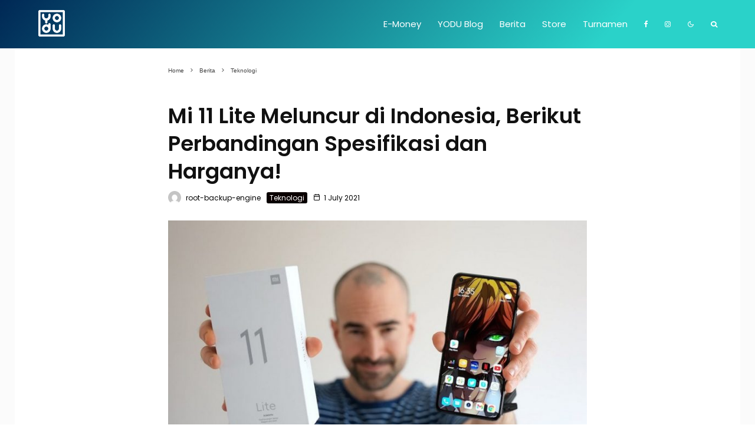

--- FILE ---
content_type: text/html; charset=UTF-8
request_url: https://berita.yodu.id/mi-11-lite-indonesia
body_size: 26363
content:
<!DOCTYPE html>
<html lang="en-US" prefix="og: https://ogp.me/ns#">
<head>
	<meta charset="UTF-8">
			<meta name="viewport" content="width=device-width, initial-scale=1">
		<link rel="profile" href="http://gmpg.org/xfn/11">
		<meta name="theme-color" content="#0a0000">
	
	<!-- This site is optimized with the Yoast SEO plugin v26.6 - https://yoast.com/wordpress/plugins/seo/ -->
	<title>Mi 11 Lite Meluncur di Indonesia, Berikut Perbandingan Spesifikasi dan Harganya! - YODU</title>
	<link rel="canonical" href="https://berita.yodu.id/mi-11-lite-indonesia" />
	<meta property="og:locale" content="en_US" />
	<meta property="og:type" content="article" />
	<meta property="og:title" content="Mi 11 Lite Meluncur di Indonesia, Berikut Perbandingan Spesifikasi dan Harganya! - YODU" />
	<meta property="og:description" content="Mi 11 Lite menawarkan pengalaman flagship namun dengan spesifikasi yang sedikit diturunkan dibanding kakaknya. Berikut detail spesifikasi dan harganya." />
	<meta property="og:url" content="https://berita.yodu.id/mi-11-lite-indonesia" />
	<meta property="og:site_name" content="YODU" />
	<meta property="article:publisher" content="https://www.facebook.com/YODU.Official/" />
	<meta property="article:published_time" content="2021-07-01T11:35:23+00:00" />
	<meta property="article:modified_time" content="2021-07-06T06:32:42+00:00" />
	<meta property="og:image" content="https://berita.yodu.id/wp-content/uploads/2021/07/maxresdefaultxx_cr.jpg" />
	<meta property="og:image:width" content="1000" />
	<meta property="og:image:height" content="650" />
	<meta property="og:image:type" content="image/jpeg" />
	<meta name="author" content="root-backup-engine" />
	<meta name="twitter:card" content="summary_large_image" />
	<meta name="twitter:creator" content="@yoduesports" />
	<meta name="twitter:site" content="@yoduesports" />
	<meta name="twitter:label1" content="Written by" />
	<meta name="twitter:data1" content="root-backup-engine" />
	<meta name="twitter:label2" content="Est. reading time" />
	<meta name="twitter:data2" content="4 minutes" />
	<script type="application/ld+json" class="yoast-schema-graph">{"@context":"https://schema.org","@graph":[{"@type":"Article","@id":"https://berita.yodu.id/mi-11-lite-indonesia#article","isPartOf":{"@id":"https://berita.yodu.id/mi-11-lite-indonesia"},"author":{"name":"root-backup-engine","@id":"https://berita.yodu.id/#/schema/person/fcb257da3fc4b181b6c5cc4225734dde"},"headline":"Mi 11 Lite Meluncur di Indonesia, Berikut Perbandingan Spesifikasi dan Harganya!","datePublished":"2021-07-01T11:35:23+00:00","dateModified":"2021-07-06T06:32:42+00:00","mainEntityOfPage":{"@id":"https://berita.yodu.id/mi-11-lite-indonesia"},"wordCount":559,"commentCount":0,"publisher":{"@id":"https://berita.yodu.id/#organization"},"image":{"@id":"https://berita.yodu.id/mi-11-lite-indonesia#primaryimage"},"thumbnailUrl":"https://berita.yodu.id/wp-content/uploads/2021/07/maxresdefaultxx_cr.jpg","articleSection":["Teknologi"],"inLanguage":"en-US","potentialAction":[{"@type":"CommentAction","name":"Comment","target":["https://berita.yodu.id/mi-11-lite-indonesia#respond"]}]},{"@type":"WebPage","@id":"https://berita.yodu.id/mi-11-lite-indonesia","url":"https://berita.yodu.id/mi-11-lite-indonesia","name":"Mi 11 Lite Meluncur di Indonesia, Berikut Perbandingan Spesifikasi dan Harganya! - YODU","isPartOf":{"@id":"https://berita.yodu.id/#website"},"primaryImageOfPage":{"@id":"https://berita.yodu.id/mi-11-lite-indonesia#primaryimage"},"image":{"@id":"https://berita.yodu.id/mi-11-lite-indonesia#primaryimage"},"thumbnailUrl":"https://berita.yodu.id/wp-content/uploads/2021/07/maxresdefaultxx_cr.jpg","datePublished":"2021-07-01T11:35:23+00:00","dateModified":"2021-07-06T06:32:42+00:00","breadcrumb":{"@id":"https://berita.yodu.id/mi-11-lite-indonesia#breadcrumb"},"inLanguage":"en-US","potentialAction":[{"@type":"ReadAction","target":["https://berita.yodu.id/mi-11-lite-indonesia"]}]},{"@type":"ImageObject","inLanguage":"en-US","@id":"https://berita.yodu.id/mi-11-lite-indonesia#primaryimage","url":"https://berita.yodu.id/wp-content/uploads/2021/07/maxresdefaultxx_cr.jpg","contentUrl":"https://berita.yodu.id/wp-content/uploads/2021/07/maxresdefaultxx_cr.jpg","width":1000,"height":650},{"@type":"BreadcrumbList","@id":"https://berita.yodu.id/mi-11-lite-indonesia#breadcrumb","itemListElement":[{"@type":"ListItem","position":1,"name":"Home","item":"https://berita.yodu.id/"},{"@type":"ListItem","position":2,"name":"Mi 11 Lite Meluncur di Indonesia, Berikut Perbandingan Spesifikasi dan Harganya!"}]},{"@type":"WebSite","@id":"https://berita.yodu.id/#website","url":"https://berita.yodu.id/","name":"YODU","description":"YODU Media Game and Esports","publisher":{"@id":"https://berita.yodu.id/#organization"},"potentialAction":[{"@type":"SearchAction","target":{"@type":"EntryPoint","urlTemplate":"https://berita.yodu.id/?s={search_term_string}"},"query-input":{"@type":"PropertyValueSpecification","valueRequired":true,"valueName":"search_term_string"}}],"inLanguage":"en-US"},{"@type":"Organization","@id":"https://berita.yodu.id/#organization","name":"YODU","url":"https://berita.yodu.id/","logo":{"@type":"ImageObject","inLanguage":"en-US","@id":"https://berita.yodu.id/#/schema/logo/image/","url":"https://berita.yodu.id/wp-content/uploads/2021/07/cropped-icon-web.jpg","contentUrl":"https://berita.yodu.id/wp-content/uploads/2021/07/cropped-icon-web.jpg","width":512,"height":512,"caption":"YODU"},"image":{"@id":"https://berita.yodu.id/#/schema/logo/image/"},"sameAs":["https://www.facebook.com/YODU.Official/","https://x.com/yoduesports","https://www.instagram.com/yodu.official?igsh=ZXg2MDJ3ZmoyOWF2","https://www.instagram.com/yoduesports/"]},{"@type":"Person","@id":"https://berita.yodu.id/#/schema/person/fcb257da3fc4b181b6c5cc4225734dde","name":"root-backup-engine","image":{"@type":"ImageObject","inLanguage":"en-US","@id":"https://berita.yodu.id/#/schema/person/image/","url":"https://secure.gravatar.com/avatar/b500bb5b361e0a351da63ebabfc837ca76e047f708903b4084e3a9f21f711651?s=96&d=mm&r=g","contentUrl":"https://secure.gravatar.com/avatar/b500bb5b361e0a351da63ebabfc837ca76e047f708903b4084e3a9f21f711651?s=96&d=mm&r=g","caption":"root-backup-engine"},"sameAs":["http://yodu.id"],"url":"https://berita.yodu.id/author/bitlyex"}]}</script>
	<!-- / Yoast SEO plugin. -->



<!-- Search Engine Optimization by Rank Math - https://rankmath.com/ -->
<title>Mi 11 Lite Meluncur di Indonesia, Berikut Perbandingan Spesifikasi dan Harganya! - YODU</title>
<meta name="description" content="Mi 11 Lite menawarkan pengalaman flagship namun dengan spesifikasi yang sedikit diturunkan dibanding kakaknya. Berikut detail spesifikasi dan harganya."/>
<meta name="robots" content="index, follow, max-snippet:-1, max-video-preview:-1, max-image-preview:large"/>
<link rel="canonical" href="https://berita.yodu.id/mi-11-lite-indonesia" />
<meta property="og:locale" content="en_US" />
<meta property="og:type" content="article" />
<meta property="og:title" content="Mi 11 Lite Meluncur di Indonesia, Berikut Perbandingan Spesifikasi dan Harganya! - YODU" />
<meta property="og:description" content="Mi 11 Lite menawarkan pengalaman flagship namun dengan spesifikasi yang sedikit diturunkan dibanding kakaknya. Berikut detail spesifikasi dan harganya." />
<meta property="og:url" content="https://berita.yodu.id/mi-11-lite-indonesia" />
<meta property="og:site_name" content="YODU" />
<meta property="article:section" content="Teknologi" />
<meta property="og:updated_time" content="2021-07-06T13:32:42+07:00" />
<meta property="og:image" content="https://berita.yodu.id/wp-content/uploads/2021/07/maxresdefaultxx_cr.jpg" />
<meta property="og:image:secure_url" content="https://berita.yodu.id/wp-content/uploads/2021/07/maxresdefaultxx_cr.jpg" />
<meta property="og:image:width" content="1000" />
<meta property="og:image:height" content="650" />
<meta property="og:image:alt" content="Mi 11 Lite Meluncur di Indonesia, Berikut Perbandingan Spesifikasi dan Harganya!" />
<meta property="og:image:type" content="image/jpeg" />
<meta property="article:published_time" content="2021-07-01T18:35:23+07:00" />
<meta property="article:modified_time" content="2021-07-06T13:32:42+07:00" />
<meta name="twitter:card" content="summary_large_image" />
<meta name="twitter:title" content="Mi 11 Lite Meluncur di Indonesia, Berikut Perbandingan Spesifikasi dan Harganya! - YODU" />
<meta name="twitter:description" content="Mi 11 Lite menawarkan pengalaman flagship namun dengan spesifikasi yang sedikit diturunkan dibanding kakaknya. Berikut detail spesifikasi dan harganya." />
<meta name="twitter:image" content="https://berita.yodu.id/wp-content/uploads/2021/07/maxresdefaultxx_cr.jpg" />
<meta name="twitter:label1" content="Written by" />
<meta name="twitter:data1" content="root-backup-engine" />
<meta name="twitter:label2" content="Time to read" />
<meta name="twitter:data2" content="2 minutes" />
<script type="application/ld+json" class="rank-math-schema">{"@context":"https://schema.org","@graph":[{"@type":["Person","Organization"],"@id":"https://berita.yodu.id/#person","name":"YODU"},{"@type":"WebSite","@id":"https://berita.yodu.id/#website","url":"https://berita.yodu.id","name":"YODU","publisher":{"@id":"https://berita.yodu.id/#person"},"inLanguage":"en-US"},{"@type":"ImageObject","@id":"https://berita.yodu.id/wp-content/uploads/2021/07/maxresdefaultxx_cr.jpg","url":"https://berita.yodu.id/wp-content/uploads/2021/07/maxresdefaultxx_cr.jpg","width":"1000","height":"650","inLanguage":"en-US"},{"@type":"WebPage","@id":"https://berita.yodu.id/mi-11-lite-indonesia#webpage","url":"https://berita.yodu.id/mi-11-lite-indonesia","name":"Mi 11 Lite Meluncur di Indonesia, Berikut Perbandingan Spesifikasi dan Harganya! - YODU","datePublished":"2021-07-01T18:35:23+07:00","dateModified":"2021-07-06T13:32:42+07:00","isPartOf":{"@id":"https://berita.yodu.id/#website"},"primaryImageOfPage":{"@id":"https://berita.yodu.id/wp-content/uploads/2021/07/maxresdefaultxx_cr.jpg"},"inLanguage":"en-US"},{"@type":"Person","@id":"https://berita.yodu.id/author/bitlyex","name":"root-backup-engine","url":"https://berita.yodu.id/author/bitlyex","image":{"@type":"ImageObject","@id":"https://secure.gravatar.com/avatar/b500bb5b361e0a351da63ebabfc837ca76e047f708903b4084e3a9f21f711651?s=96&amp;d=mm&amp;r=g","url":"https://secure.gravatar.com/avatar/b500bb5b361e0a351da63ebabfc837ca76e047f708903b4084e3a9f21f711651?s=96&amp;d=mm&amp;r=g","caption":"root-backup-engine","inLanguage":"en-US"},"sameAs":["http://yodu.id"]},{"@type":"BlogPosting","headline":"Mi 11 Lite Meluncur di Indonesia, Berikut Perbandingan Spesifikasi dan Harganya! - YODU","datePublished":"2021-07-01T18:35:23+07:00","dateModified":"2021-07-06T13:32:42+07:00","articleSection":"Teknologi","author":{"@id":"https://berita.yodu.id/author/bitlyex","name":"root-backup-engine"},"publisher":{"@id":"https://berita.yodu.id/#person"},"description":"Mi 11 Lite menawarkan pengalaman flagship namun dengan spesifikasi yang sedikit diturunkan dibanding kakaknya. Berikut detail spesifikasi dan harganya.","name":"Mi 11 Lite Meluncur di Indonesia, Berikut Perbandingan Spesifikasi dan Harganya! - YODU","@id":"https://berita.yodu.id/mi-11-lite-indonesia#richSnippet","isPartOf":{"@id":"https://berita.yodu.id/mi-11-lite-indonesia#webpage"},"image":{"@id":"https://berita.yodu.id/wp-content/uploads/2021/07/maxresdefaultxx_cr.jpg"},"inLanguage":"en-US","mainEntityOfPage":{"@id":"https://berita.yodu.id/mi-11-lite-indonesia#webpage"}}]}</script>
<!-- /Rank Math WordPress SEO plugin -->

<link rel='dns-prefetch' href='//www.google-analytics.com' />
<link rel='dns-prefetch' href='//stats.wp.com' />

<link rel='dns-prefetch' href='//jetpack.wordpress.com' />
<link rel='dns-prefetch' href='//s0.wp.com' />
<link rel='dns-prefetch' href='//public-api.wordpress.com' />
<link rel='dns-prefetch' href='//0.gravatar.com' />
<link rel='dns-prefetch' href='//1.gravatar.com' />
<link rel='dns-prefetch' href='//2.gravatar.com' />
<link rel='dns-prefetch' href='//www.googletagmanager.com' />
<link rel='dns-prefetch' href='//pagead2.googlesyndication.com' />
<link rel="alternate" type="application/rss+xml" title="YODU &raquo; Feed" href="https://berita.yodu.id/feed" />
<link rel="alternate" type="application/rss+xml" title="YODU &raquo; Comments Feed" href="https://berita.yodu.id/comments/feed" />
<link rel="alternate" type="application/rss+xml" title="YODU &raquo; Mi 11 Lite Meluncur di Indonesia, Berikut Perbandingan Spesifikasi dan Harganya! Comments Feed" href="https://berita.yodu.id/mi-11-lite-indonesia/feed" />
<link rel="alternate" title="oEmbed (JSON)" type="application/json+oembed" href="https://berita.yodu.id/wp-json/oembed/1.0/embed?url=https%3A%2F%2Fberita.yodu.id%2Fmi-11-lite-indonesia" />
<link rel="alternate" title="oEmbed (XML)" type="text/xml+oembed" href="https://berita.yodu.id/wp-json/oembed/1.0/embed?url=https%3A%2F%2Fberita.yodu.id%2Fmi-11-lite-indonesia&#038;format=xml" />
<style id='wp-img-auto-sizes-contain-inline-css' type='text/css'>
img:is([sizes=auto i],[sizes^="auto," i]){contain-intrinsic-size:3000px 1500px}
/*# sourceURL=wp-img-auto-sizes-contain-inline-css */
</style>
<link rel='stylesheet' id='dashicons-css' href='https://berita.yodu.id/wp-includes/css/dashicons.min.css?ver=6.9' type='text/css' media='all' />
<link rel='stylesheet' id='post-views-counter-frontend-css' href='https://berita.yodu.id/wp-content/plugins/post-views-counter/css/frontend.css?ver=1.6.1' type='text/css' media='all' />
<style id='wp-emoji-styles-inline-css' type='text/css'>

	img.wp-smiley, img.emoji {
		display: inline !important;
		border: none !important;
		box-shadow: none !important;
		height: 1em !important;
		width: 1em !important;
		margin: 0 0.07em !important;
		vertical-align: -0.1em !important;
		background: none !important;
		padding: 0 !important;
	}
/*# sourceURL=wp-emoji-styles-inline-css */
</style>
<style id='wp-block-library-inline-css' type='text/css'>
:root{--wp-block-synced-color:#7a00df;--wp-block-synced-color--rgb:122,0,223;--wp-bound-block-color:var(--wp-block-synced-color);--wp-editor-canvas-background:#ddd;--wp-admin-theme-color:#007cba;--wp-admin-theme-color--rgb:0,124,186;--wp-admin-theme-color-darker-10:#006ba1;--wp-admin-theme-color-darker-10--rgb:0,107,160.5;--wp-admin-theme-color-darker-20:#005a87;--wp-admin-theme-color-darker-20--rgb:0,90,135;--wp-admin-border-width-focus:2px}@media (min-resolution:192dpi){:root{--wp-admin-border-width-focus:1.5px}}.wp-element-button{cursor:pointer}:root .has-very-light-gray-background-color{background-color:#eee}:root .has-very-dark-gray-background-color{background-color:#313131}:root .has-very-light-gray-color{color:#eee}:root .has-very-dark-gray-color{color:#313131}:root .has-vivid-green-cyan-to-vivid-cyan-blue-gradient-background{background:linear-gradient(135deg,#00d084,#0693e3)}:root .has-purple-crush-gradient-background{background:linear-gradient(135deg,#34e2e4,#4721fb 50%,#ab1dfe)}:root .has-hazy-dawn-gradient-background{background:linear-gradient(135deg,#faaca8,#dad0ec)}:root .has-subdued-olive-gradient-background{background:linear-gradient(135deg,#fafae1,#67a671)}:root .has-atomic-cream-gradient-background{background:linear-gradient(135deg,#fdd79a,#004a59)}:root .has-nightshade-gradient-background{background:linear-gradient(135deg,#330968,#31cdcf)}:root .has-midnight-gradient-background{background:linear-gradient(135deg,#020381,#2874fc)}:root{--wp--preset--font-size--normal:16px;--wp--preset--font-size--huge:42px}.has-regular-font-size{font-size:1em}.has-larger-font-size{font-size:2.625em}.has-normal-font-size{font-size:var(--wp--preset--font-size--normal)}.has-huge-font-size{font-size:var(--wp--preset--font-size--huge)}.has-text-align-center{text-align:center}.has-text-align-left{text-align:left}.has-text-align-right{text-align:right}.has-fit-text{white-space:nowrap!important}#end-resizable-editor-section{display:none}.aligncenter{clear:both}.items-justified-left{justify-content:flex-start}.items-justified-center{justify-content:center}.items-justified-right{justify-content:flex-end}.items-justified-space-between{justify-content:space-between}.screen-reader-text{border:0;clip-path:inset(50%);height:1px;margin:-1px;overflow:hidden;padding:0;position:absolute;width:1px;word-wrap:normal!important}.screen-reader-text:focus{background-color:#ddd;clip-path:none;color:#444;display:block;font-size:1em;height:auto;left:5px;line-height:normal;padding:15px 23px 14px;text-decoration:none;top:5px;width:auto;z-index:100000}html :where(.has-border-color){border-style:solid}html :where([style*=border-top-color]){border-top-style:solid}html :where([style*=border-right-color]){border-right-style:solid}html :where([style*=border-bottom-color]){border-bottom-style:solid}html :where([style*=border-left-color]){border-left-style:solid}html :where([style*=border-width]){border-style:solid}html :where([style*=border-top-width]){border-top-style:solid}html :where([style*=border-right-width]){border-right-style:solid}html :where([style*=border-bottom-width]){border-bottom-style:solid}html :where([style*=border-left-width]){border-left-style:solid}html :where(img[class*=wp-image-]){height:auto;max-width:100%}:where(figure){margin:0 0 1em}html :where(.is-position-sticky){--wp-admin--admin-bar--position-offset:var(--wp-admin--admin-bar--height,0px)}@media screen and (max-width:600px){html :where(.is-position-sticky){--wp-admin--admin-bar--position-offset:0px}}

/*# sourceURL=wp-block-library-inline-css */
</style><style id='wp-block-heading-inline-css' type='text/css'>
h1:where(.wp-block-heading).has-background,h2:where(.wp-block-heading).has-background,h3:where(.wp-block-heading).has-background,h4:where(.wp-block-heading).has-background,h5:where(.wp-block-heading).has-background,h6:where(.wp-block-heading).has-background{padding:1.25em 2.375em}h1.has-text-align-left[style*=writing-mode]:where([style*=vertical-lr]),h1.has-text-align-right[style*=writing-mode]:where([style*=vertical-rl]),h2.has-text-align-left[style*=writing-mode]:where([style*=vertical-lr]),h2.has-text-align-right[style*=writing-mode]:where([style*=vertical-rl]),h3.has-text-align-left[style*=writing-mode]:where([style*=vertical-lr]),h3.has-text-align-right[style*=writing-mode]:where([style*=vertical-rl]),h4.has-text-align-left[style*=writing-mode]:where([style*=vertical-lr]),h4.has-text-align-right[style*=writing-mode]:where([style*=vertical-rl]),h5.has-text-align-left[style*=writing-mode]:where([style*=vertical-lr]),h5.has-text-align-right[style*=writing-mode]:where([style*=vertical-rl]),h6.has-text-align-left[style*=writing-mode]:where([style*=vertical-lr]),h6.has-text-align-right[style*=writing-mode]:where([style*=vertical-rl]){rotate:180deg}
/*# sourceURL=https://berita.yodu.id/wp-includes/blocks/heading/style.min.css */
</style>
<style id='wp-block-image-inline-css' type='text/css'>
.wp-block-image>a,.wp-block-image>figure>a{display:inline-block}.wp-block-image img{box-sizing:border-box;height:auto;max-width:100%;vertical-align:bottom}@media not (prefers-reduced-motion){.wp-block-image img.hide{visibility:hidden}.wp-block-image img.show{animation:show-content-image .4s}}.wp-block-image[style*=border-radius] img,.wp-block-image[style*=border-radius]>a{border-radius:inherit}.wp-block-image.has-custom-border img{box-sizing:border-box}.wp-block-image.aligncenter{text-align:center}.wp-block-image.alignfull>a,.wp-block-image.alignwide>a{width:100%}.wp-block-image.alignfull img,.wp-block-image.alignwide img{height:auto;width:100%}.wp-block-image .aligncenter,.wp-block-image .alignleft,.wp-block-image .alignright,.wp-block-image.aligncenter,.wp-block-image.alignleft,.wp-block-image.alignright{display:table}.wp-block-image .aligncenter>figcaption,.wp-block-image .alignleft>figcaption,.wp-block-image .alignright>figcaption,.wp-block-image.aligncenter>figcaption,.wp-block-image.alignleft>figcaption,.wp-block-image.alignright>figcaption{caption-side:bottom;display:table-caption}.wp-block-image .alignleft{float:left;margin:.5em 1em .5em 0}.wp-block-image .alignright{float:right;margin:.5em 0 .5em 1em}.wp-block-image .aligncenter{margin-left:auto;margin-right:auto}.wp-block-image :where(figcaption){margin-bottom:1em;margin-top:.5em}.wp-block-image.is-style-circle-mask img{border-radius:9999px}@supports ((-webkit-mask-image:none) or (mask-image:none)) or (-webkit-mask-image:none){.wp-block-image.is-style-circle-mask img{border-radius:0;-webkit-mask-image:url('data:image/svg+xml;utf8,<svg viewBox="0 0 100 100" xmlns="http://www.w3.org/2000/svg"><circle cx="50" cy="50" r="50"/></svg>');mask-image:url('data:image/svg+xml;utf8,<svg viewBox="0 0 100 100" xmlns="http://www.w3.org/2000/svg"><circle cx="50" cy="50" r="50"/></svg>');mask-mode:alpha;-webkit-mask-position:center;mask-position:center;-webkit-mask-repeat:no-repeat;mask-repeat:no-repeat;-webkit-mask-size:contain;mask-size:contain}}:root :where(.wp-block-image.is-style-rounded img,.wp-block-image .is-style-rounded img){border-radius:9999px}.wp-block-image figure{margin:0}.wp-lightbox-container{display:flex;flex-direction:column;position:relative}.wp-lightbox-container img{cursor:zoom-in}.wp-lightbox-container img:hover+button{opacity:1}.wp-lightbox-container button{align-items:center;backdrop-filter:blur(16px) saturate(180%);background-color:#5a5a5a40;border:none;border-radius:4px;cursor:zoom-in;display:flex;height:20px;justify-content:center;opacity:0;padding:0;position:absolute;right:16px;text-align:center;top:16px;width:20px;z-index:100}@media not (prefers-reduced-motion){.wp-lightbox-container button{transition:opacity .2s ease}}.wp-lightbox-container button:focus-visible{outline:3px auto #5a5a5a40;outline:3px auto -webkit-focus-ring-color;outline-offset:3px}.wp-lightbox-container button:hover{cursor:pointer;opacity:1}.wp-lightbox-container button:focus{opacity:1}.wp-lightbox-container button:focus,.wp-lightbox-container button:hover,.wp-lightbox-container button:not(:hover):not(:active):not(.has-background){background-color:#5a5a5a40;border:none}.wp-lightbox-overlay{box-sizing:border-box;cursor:zoom-out;height:100vh;left:0;overflow:hidden;position:fixed;top:0;visibility:hidden;width:100%;z-index:100000}.wp-lightbox-overlay .close-button{align-items:center;cursor:pointer;display:flex;justify-content:center;min-height:40px;min-width:40px;padding:0;position:absolute;right:calc(env(safe-area-inset-right) + 16px);top:calc(env(safe-area-inset-top) + 16px);z-index:5000000}.wp-lightbox-overlay .close-button:focus,.wp-lightbox-overlay .close-button:hover,.wp-lightbox-overlay .close-button:not(:hover):not(:active):not(.has-background){background:none;border:none}.wp-lightbox-overlay .lightbox-image-container{height:var(--wp--lightbox-container-height);left:50%;overflow:hidden;position:absolute;top:50%;transform:translate(-50%,-50%);transform-origin:top left;width:var(--wp--lightbox-container-width);z-index:9999999999}.wp-lightbox-overlay .wp-block-image{align-items:center;box-sizing:border-box;display:flex;height:100%;justify-content:center;margin:0;position:relative;transform-origin:0 0;width:100%;z-index:3000000}.wp-lightbox-overlay .wp-block-image img{height:var(--wp--lightbox-image-height);min-height:var(--wp--lightbox-image-height);min-width:var(--wp--lightbox-image-width);width:var(--wp--lightbox-image-width)}.wp-lightbox-overlay .wp-block-image figcaption{display:none}.wp-lightbox-overlay button{background:none;border:none}.wp-lightbox-overlay .scrim{background-color:#fff;height:100%;opacity:.9;position:absolute;width:100%;z-index:2000000}.wp-lightbox-overlay.active{visibility:visible}@media not (prefers-reduced-motion){.wp-lightbox-overlay.active{animation:turn-on-visibility .25s both}.wp-lightbox-overlay.active img{animation:turn-on-visibility .35s both}.wp-lightbox-overlay.show-closing-animation:not(.active){animation:turn-off-visibility .35s both}.wp-lightbox-overlay.show-closing-animation:not(.active) img{animation:turn-off-visibility .25s both}.wp-lightbox-overlay.zoom.active{animation:none;opacity:1;visibility:visible}.wp-lightbox-overlay.zoom.active .lightbox-image-container{animation:lightbox-zoom-in .4s}.wp-lightbox-overlay.zoom.active .lightbox-image-container img{animation:none}.wp-lightbox-overlay.zoom.active .scrim{animation:turn-on-visibility .4s forwards}.wp-lightbox-overlay.zoom.show-closing-animation:not(.active){animation:none}.wp-lightbox-overlay.zoom.show-closing-animation:not(.active) .lightbox-image-container{animation:lightbox-zoom-out .4s}.wp-lightbox-overlay.zoom.show-closing-animation:not(.active) .lightbox-image-container img{animation:none}.wp-lightbox-overlay.zoom.show-closing-animation:not(.active) .scrim{animation:turn-off-visibility .4s forwards}}@keyframes show-content-image{0%{visibility:hidden}99%{visibility:hidden}to{visibility:visible}}@keyframes turn-on-visibility{0%{opacity:0}to{opacity:1}}@keyframes turn-off-visibility{0%{opacity:1;visibility:visible}99%{opacity:0;visibility:visible}to{opacity:0;visibility:hidden}}@keyframes lightbox-zoom-in{0%{transform:translate(calc((-100vw + var(--wp--lightbox-scrollbar-width))/2 + var(--wp--lightbox-initial-left-position)),calc(-50vh + var(--wp--lightbox-initial-top-position))) scale(var(--wp--lightbox-scale))}to{transform:translate(-50%,-50%) scale(1)}}@keyframes lightbox-zoom-out{0%{transform:translate(-50%,-50%) scale(1);visibility:visible}99%{visibility:visible}to{transform:translate(calc((-100vw + var(--wp--lightbox-scrollbar-width))/2 + var(--wp--lightbox-initial-left-position)),calc(-50vh + var(--wp--lightbox-initial-top-position))) scale(var(--wp--lightbox-scale));visibility:hidden}}
/*# sourceURL=https://berita.yodu.id/wp-includes/blocks/image/style.min.css */
</style>
<style id='wp-block-list-inline-css' type='text/css'>
ol,ul{box-sizing:border-box}:root :where(.wp-block-list.has-background){padding:1.25em 2.375em}
/*# sourceURL=https://berita.yodu.id/wp-includes/blocks/list/style.min.css */
</style>
<style id='wp-block-code-inline-css' type='text/css'>
.wp-block-code{box-sizing:border-box}.wp-block-code code{
  /*!rtl:begin:ignore*/direction:ltr;display:block;font-family:inherit;overflow-wrap:break-word;text-align:initial;white-space:pre-wrap
  /*!rtl:end:ignore*/}
/*# sourceURL=https://berita.yodu.id/wp-includes/blocks/code/style.min.css */
</style>
<style id='wp-block-paragraph-inline-css' type='text/css'>
.is-small-text{font-size:.875em}.is-regular-text{font-size:1em}.is-large-text{font-size:2.25em}.is-larger-text{font-size:3em}.has-drop-cap:not(:focus):first-letter{float:left;font-size:8.4em;font-style:normal;font-weight:100;line-height:.68;margin:.05em .1em 0 0;text-transform:uppercase}body.rtl .has-drop-cap:not(:focus):first-letter{float:none;margin-left:.1em}p.has-drop-cap.has-background{overflow:hidden}:root :where(p.has-background){padding:1.25em 2.375em}:where(p.has-text-color:not(.has-link-color)) a{color:inherit}p.has-text-align-left[style*="writing-mode:vertical-lr"],p.has-text-align-right[style*="writing-mode:vertical-rl"]{rotate:180deg}
/*# sourceURL=https://berita.yodu.id/wp-includes/blocks/paragraph/style.min.css */
</style>
<style id='global-styles-inline-css' type='text/css'>
:root{--wp--preset--aspect-ratio--square: 1;--wp--preset--aspect-ratio--4-3: 4/3;--wp--preset--aspect-ratio--3-4: 3/4;--wp--preset--aspect-ratio--3-2: 3/2;--wp--preset--aspect-ratio--2-3: 2/3;--wp--preset--aspect-ratio--16-9: 16/9;--wp--preset--aspect-ratio--9-16: 9/16;--wp--preset--color--black: #000000;--wp--preset--color--cyan-bluish-gray: #abb8c3;--wp--preset--color--white: #ffffff;--wp--preset--color--pale-pink: #f78da7;--wp--preset--color--vivid-red: #cf2e2e;--wp--preset--color--luminous-vivid-orange: #ff6900;--wp--preset--color--luminous-vivid-amber: #fcb900;--wp--preset--color--light-green-cyan: #7bdcb5;--wp--preset--color--vivid-green-cyan: #00d084;--wp--preset--color--pale-cyan-blue: #8ed1fc;--wp--preset--color--vivid-cyan-blue: #0693e3;--wp--preset--color--vivid-purple: #9b51e0;--wp--preset--gradient--vivid-cyan-blue-to-vivid-purple: linear-gradient(135deg,rgb(6,147,227) 0%,rgb(155,81,224) 100%);--wp--preset--gradient--light-green-cyan-to-vivid-green-cyan: linear-gradient(135deg,rgb(122,220,180) 0%,rgb(0,208,130) 100%);--wp--preset--gradient--luminous-vivid-amber-to-luminous-vivid-orange: linear-gradient(135deg,rgb(252,185,0) 0%,rgb(255,105,0) 100%);--wp--preset--gradient--luminous-vivid-orange-to-vivid-red: linear-gradient(135deg,rgb(255,105,0) 0%,rgb(207,46,46) 100%);--wp--preset--gradient--very-light-gray-to-cyan-bluish-gray: linear-gradient(135deg,rgb(238,238,238) 0%,rgb(169,184,195) 100%);--wp--preset--gradient--cool-to-warm-spectrum: linear-gradient(135deg,rgb(74,234,220) 0%,rgb(151,120,209) 20%,rgb(207,42,186) 40%,rgb(238,44,130) 60%,rgb(251,105,98) 80%,rgb(254,248,76) 100%);--wp--preset--gradient--blush-light-purple: linear-gradient(135deg,rgb(255,206,236) 0%,rgb(152,150,240) 100%);--wp--preset--gradient--blush-bordeaux: linear-gradient(135deg,rgb(254,205,165) 0%,rgb(254,45,45) 50%,rgb(107,0,62) 100%);--wp--preset--gradient--luminous-dusk: linear-gradient(135deg,rgb(255,203,112) 0%,rgb(199,81,192) 50%,rgb(65,88,208) 100%);--wp--preset--gradient--pale-ocean: linear-gradient(135deg,rgb(255,245,203) 0%,rgb(182,227,212) 50%,rgb(51,167,181) 100%);--wp--preset--gradient--electric-grass: linear-gradient(135deg,rgb(202,248,128) 0%,rgb(113,206,126) 100%);--wp--preset--gradient--midnight: linear-gradient(135deg,rgb(2,3,129) 0%,rgb(40,116,252) 100%);--wp--preset--font-size--small: 13px;--wp--preset--font-size--medium: 20px;--wp--preset--font-size--large: 36px;--wp--preset--font-size--x-large: 42px;--wp--preset--spacing--20: 0.44rem;--wp--preset--spacing--30: 0.67rem;--wp--preset--spacing--40: 1rem;--wp--preset--spacing--50: 1.5rem;--wp--preset--spacing--60: 2.25rem;--wp--preset--spacing--70: 3.38rem;--wp--preset--spacing--80: 5.06rem;--wp--preset--shadow--natural: 6px 6px 9px rgba(0, 0, 0, 0.2);--wp--preset--shadow--deep: 12px 12px 50px rgba(0, 0, 0, 0.4);--wp--preset--shadow--sharp: 6px 6px 0px rgba(0, 0, 0, 0.2);--wp--preset--shadow--outlined: 6px 6px 0px -3px rgb(255, 255, 255), 6px 6px rgb(0, 0, 0);--wp--preset--shadow--crisp: 6px 6px 0px rgb(0, 0, 0);}:where(.is-layout-flex){gap: 0.5em;}:where(.is-layout-grid){gap: 0.5em;}body .is-layout-flex{display: flex;}.is-layout-flex{flex-wrap: wrap;align-items: center;}.is-layout-flex > :is(*, div){margin: 0;}body .is-layout-grid{display: grid;}.is-layout-grid > :is(*, div){margin: 0;}:where(.wp-block-columns.is-layout-flex){gap: 2em;}:where(.wp-block-columns.is-layout-grid){gap: 2em;}:where(.wp-block-post-template.is-layout-flex){gap: 1.25em;}:where(.wp-block-post-template.is-layout-grid){gap: 1.25em;}.has-black-color{color: var(--wp--preset--color--black) !important;}.has-cyan-bluish-gray-color{color: var(--wp--preset--color--cyan-bluish-gray) !important;}.has-white-color{color: var(--wp--preset--color--white) !important;}.has-pale-pink-color{color: var(--wp--preset--color--pale-pink) !important;}.has-vivid-red-color{color: var(--wp--preset--color--vivid-red) !important;}.has-luminous-vivid-orange-color{color: var(--wp--preset--color--luminous-vivid-orange) !important;}.has-luminous-vivid-amber-color{color: var(--wp--preset--color--luminous-vivid-amber) !important;}.has-light-green-cyan-color{color: var(--wp--preset--color--light-green-cyan) !important;}.has-vivid-green-cyan-color{color: var(--wp--preset--color--vivid-green-cyan) !important;}.has-pale-cyan-blue-color{color: var(--wp--preset--color--pale-cyan-blue) !important;}.has-vivid-cyan-blue-color{color: var(--wp--preset--color--vivid-cyan-blue) !important;}.has-vivid-purple-color{color: var(--wp--preset--color--vivid-purple) !important;}.has-black-background-color{background-color: var(--wp--preset--color--black) !important;}.has-cyan-bluish-gray-background-color{background-color: var(--wp--preset--color--cyan-bluish-gray) !important;}.has-white-background-color{background-color: var(--wp--preset--color--white) !important;}.has-pale-pink-background-color{background-color: var(--wp--preset--color--pale-pink) !important;}.has-vivid-red-background-color{background-color: var(--wp--preset--color--vivid-red) !important;}.has-luminous-vivid-orange-background-color{background-color: var(--wp--preset--color--luminous-vivid-orange) !important;}.has-luminous-vivid-amber-background-color{background-color: var(--wp--preset--color--luminous-vivid-amber) !important;}.has-light-green-cyan-background-color{background-color: var(--wp--preset--color--light-green-cyan) !important;}.has-vivid-green-cyan-background-color{background-color: var(--wp--preset--color--vivid-green-cyan) !important;}.has-pale-cyan-blue-background-color{background-color: var(--wp--preset--color--pale-cyan-blue) !important;}.has-vivid-cyan-blue-background-color{background-color: var(--wp--preset--color--vivid-cyan-blue) !important;}.has-vivid-purple-background-color{background-color: var(--wp--preset--color--vivid-purple) !important;}.has-black-border-color{border-color: var(--wp--preset--color--black) !important;}.has-cyan-bluish-gray-border-color{border-color: var(--wp--preset--color--cyan-bluish-gray) !important;}.has-white-border-color{border-color: var(--wp--preset--color--white) !important;}.has-pale-pink-border-color{border-color: var(--wp--preset--color--pale-pink) !important;}.has-vivid-red-border-color{border-color: var(--wp--preset--color--vivid-red) !important;}.has-luminous-vivid-orange-border-color{border-color: var(--wp--preset--color--luminous-vivid-orange) !important;}.has-luminous-vivid-amber-border-color{border-color: var(--wp--preset--color--luminous-vivid-amber) !important;}.has-light-green-cyan-border-color{border-color: var(--wp--preset--color--light-green-cyan) !important;}.has-vivid-green-cyan-border-color{border-color: var(--wp--preset--color--vivid-green-cyan) !important;}.has-pale-cyan-blue-border-color{border-color: var(--wp--preset--color--pale-cyan-blue) !important;}.has-vivid-cyan-blue-border-color{border-color: var(--wp--preset--color--vivid-cyan-blue) !important;}.has-vivid-purple-border-color{border-color: var(--wp--preset--color--vivid-purple) !important;}.has-vivid-cyan-blue-to-vivid-purple-gradient-background{background: var(--wp--preset--gradient--vivid-cyan-blue-to-vivid-purple) !important;}.has-light-green-cyan-to-vivid-green-cyan-gradient-background{background: var(--wp--preset--gradient--light-green-cyan-to-vivid-green-cyan) !important;}.has-luminous-vivid-amber-to-luminous-vivid-orange-gradient-background{background: var(--wp--preset--gradient--luminous-vivid-amber-to-luminous-vivid-orange) !important;}.has-luminous-vivid-orange-to-vivid-red-gradient-background{background: var(--wp--preset--gradient--luminous-vivid-orange-to-vivid-red) !important;}.has-very-light-gray-to-cyan-bluish-gray-gradient-background{background: var(--wp--preset--gradient--very-light-gray-to-cyan-bluish-gray) !important;}.has-cool-to-warm-spectrum-gradient-background{background: var(--wp--preset--gradient--cool-to-warm-spectrum) !important;}.has-blush-light-purple-gradient-background{background: var(--wp--preset--gradient--blush-light-purple) !important;}.has-blush-bordeaux-gradient-background{background: var(--wp--preset--gradient--blush-bordeaux) !important;}.has-luminous-dusk-gradient-background{background: var(--wp--preset--gradient--luminous-dusk) !important;}.has-pale-ocean-gradient-background{background: var(--wp--preset--gradient--pale-ocean) !important;}.has-electric-grass-gradient-background{background: var(--wp--preset--gradient--electric-grass) !important;}.has-midnight-gradient-background{background: var(--wp--preset--gradient--midnight) !important;}.has-small-font-size{font-size: var(--wp--preset--font-size--small) !important;}.has-medium-font-size{font-size: var(--wp--preset--font-size--medium) !important;}.has-large-font-size{font-size: var(--wp--preset--font-size--large) !important;}.has-x-large-font-size{font-size: var(--wp--preset--font-size--x-large) !important;}
/*# sourceURL=global-styles-inline-css */
</style>

<style id='classic-theme-styles-inline-css' type='text/css'>
/*! This file is auto-generated */
.wp-block-button__link{color:#fff;background-color:#32373c;border-radius:9999px;box-shadow:none;text-decoration:none;padding:calc(.667em + 2px) calc(1.333em + 2px);font-size:1.125em}.wp-block-file__button{background:#32373c;color:#fff;text-decoration:none}
/*# sourceURL=/wp-includes/css/classic-themes.min.css */
</style>
<link rel='stylesheet' id='lets-info-up-css' href='https://berita.yodu.id/wp-content/plugins/lets-info-up/frontend/css/style.min.css?ver=1.4.6' type='text/css' media='all' />
<link rel='stylesheet' id='uag-style-1765-css' href='https://berita.yodu.id/wp-content/uploads/uag-plugin/assets/2000/uag-css-1765.css?ver=1766260576' type='text/css' media='all' />
<link rel='stylesheet' id='zeen-style-css' href='https://berita.yodu.id/wp-content/themes/zeen/assets/css/style.min.css?ver=4.0.9.3' type='text/css' media='all' />
<style id='zeen-style-inline-css' type='text/css'>
.content-bg, .block-skin-5:not(.skin-inner), .block-skin-5.skin-inner > .tipi-row-inner-style, .article-layout-skin-1.title-cut-bl .hero-wrap .meta:before, .article-layout-skin-1.title-cut-bc .hero-wrap .meta:before, .article-layout-skin-1.title-cut-bl .hero-wrap .share-it:before, .article-layout-skin-1.title-cut-bc .hero-wrap .share-it:before, .standard-archive .page-header, .skin-dark .flickity-viewport, .zeen__var__options label { background: #ffffff;}a.zeen-pin-it{position: absolute}.background.mask {background-color: transparent}.side-author__wrap .mask a {display:inline-block;height:70px}.timed-pup,.modal-wrap {position:fixed;visibility:hidden}.to-top__fixed .to-top a{background-color:#000000; color: #fff}.site-inner { background-color: #fbfbfb; }.splitter svg g { fill: #fbfbfb; }.inline-post .block article .title { font-size: 20px;}.fontfam-1 { font-family: 'Poppins',sans-serif!important;}.body-f1, .quotes-f1 blockquote, .quotes-f1 q, .by-f1 .byline, .sub-f1 .subtitle, .wh-f1 .widget-title, .headings-f1 h1, .headings-f1 h2, .headings-f1 h3, .headings-f1 h4, .headings-f1 h5, .headings-f1 h6, .font-1, div.jvectormap-tip {font-family:'Poppins',sans-serif;font-weight: 600;font-style: normal;}.fontfam-2 { font-family:'Poppins',sans-serif!important; }input[type=submit], button, .tipi-button,.button,.wpcf7-submit,.button__back__home,input,input[type="number"],.body-f2, .quotes-f2 blockquote, .quotes-f2 q, .by-f2 .byline, .sub-f2 .subtitle, .wh-f2 .widget-title, .headings-f2 h1, .headings-f2 h2, .headings-f2 h3, .headings-f2 h4, .headings-f2 h5, .headings-f2 h6, .font-2 {font-family:'Poppins',sans-serif;font-weight: 400;font-style: normal;}.fontfam-3 { font-family:'Raleway',sans-serif!important;}.body-f3, .quotes-f3 blockquote, .quotes-f3 q, .by-f3 .byline, .sub-f3 .subtitle, .wh-f3 .widget-title, .headings-f3 h1, .headings-f3 h2, .headings-f3 h3, .headings-f3 h4, .headings-f3 h5, .headings-f3 h6, .font-3 {font-family:'Raleway',sans-serif;font-style: normal;font-weight: 300;}.tipi-row, .tipi-builder-on .contents-wrap > p { max-width: 1230px ; }.slider-columns--3 article { width: 360px }.slider-columns--2 article { width: 555px }.slider-columns--4 article { width: 262.5px }.single .site-content .tipi-row { max-width: 1230px ; }.single-product .site-content .tipi-row { max-width: 1230px ; }.date--secondary { color: #f8d92f; }.date--main { color: #1c1b19; }.global-accent-border { border-color: #0a0000; }.trending-accent-border { border-color: #f43a57; }.trending-accent-bg { border-color: #f43a57; }.wpcf7-submit, .tipi-button.block-loader { background: #f43a57; }.wpcf7-submit:hover, .tipi-button.block-loader:hover { background: #891f43; }.tipi-button.block-loader { color: #fff!important; }.wpcf7-submit { background: #18181e; }.wpcf7-submit:hover { background: #111; }.global-accent-bg, .icon-base-2:hover .icon-bg, #progress { background-color: #0a0000; }.global-accent-text, .mm-submenu-2 .mm-51 .menu-wrap > .sub-menu > li > a { color: #0a0000; }body { color:#444;}.excerpt { color:#878787;}.mode--alt--b .excerpt, .block-skin-2 .excerpt, .block-skin-2 .preview-classic .custom-button__fill-2 { color:#888!important;}.read-more-wrap { color:#767676;}.logo-fallback a { color:#000!important;}.site-mob-header .logo-fallback a { color:#000!important;}blockquote:not(.comment-excerpt) { color:#111;}.mode--alt--b blockquote:not(.comment-excerpt), .mode--alt--b .block-skin-0.block-wrap-quote .block-wrap-quote blockquote:not(.comment-excerpt), .mode--alt--b .block-skin-0.block-wrap-quote .block-wrap-quote blockquote:not(.comment-excerpt) span { color:#fff!important;}.byline, .byline a { color:#000000;}.mode--alt--b .block-wrap-classic .byline, .mode--alt--b .block-wrap-classic .byline a, .mode--alt--b .block-wrap-thumbnail .byline, .mode--alt--b .block-wrap-thumbnail .byline a, .block-skin-2 .byline a, .block-skin-2 .byline { color:#888888;}.preview-classic .meta .title, .preview-thumbnail .meta .title,.preview-56 .meta .title{ color:#111;}h1, h2, h3, h4, h5, h6, .block-title { color:#111;}.sidebar-widget  .widget-title { color:#ffffff!important;}.link-color-wrap p > a, .link-color-wrap p > em a, .link-color-wrap p > strong a {
			text-decoration: underline; text-decoration-color: #2774ae; text-decoration-thickness: 2px; text-decoration-style:solid}.link-color-wrap a, .woocommerce-Tabs-panel--description a { color: #000000; }.mode--alt--b .link-color-wrap a, .mode--alt--b .woocommerce-Tabs-panel--description a { color: #2ad2c9; }.copyright, .site-footer .bg-area-inner .copyright a { color: #ffffff; }.link-color-wrap a:hover { color: #2774ae; }.mode--alt--b .link-color-wrap a:hover { color: #2774ae; }body{line-height:1.66}input[type=submit], button, .tipi-button,.button,.wpcf7-submit,.button__back__home{letter-spacing:0.09em}.sub-menu a:not(.tipi-button){letter-spacing:0.1em}.widget-title{letter-spacing:0.15em}html, body{font-size:15px}.byline{font-size:12px}input[type=submit], button, .tipi-button,.button,.wpcf7-submit,.button__back__home{font-size:11px}.excerpt{font-size:15px}.logo-fallback, .secondary-wrap .logo-fallback a{font-size:30px}.breadcrumbs{font-size:10px}.hero-meta.tipi-s-typo .title{font-size:20px}.hero-meta.tipi-s-typo .subtitle{font-size:15px}.hero-meta.tipi-m-typo .title{font-size:20px}.hero-meta.tipi-m-typo .subtitle{font-size:18px}.hero-meta.tipi-xl-typo .title{font-size:20px}.hero-meta.tipi-xl-typo .subtitle{font-size:18px}.block-html-content h1, .single-content .entry-content h1{font-size:20px}.block-html-content h2, .single-content .entry-content h2{font-size:20px}.block-html-content h3, .single-content .entry-content h3{font-size:20px}.block-html-content h4, .single-content .entry-content h4{font-size:15px}.block-html-content h5, .single-content .entry-content h5{font-size:18px}.footer-block-links{font-size:15px}.site-footer .copyright{font-size:12px}.footer-navigation{font-size:12px}.site-footer .menu-icons{font-size:12px}.main-navigation, .main-navigation .menu-icon--text{font-size:15px}.sub-menu a:not(.tipi-button){font-size:12px}.main-navigation .menu-icon, .main-navigation .trending-icon-solo{font-size:12px}.secondary-wrap-v .standard-drop>a,.secondary-wrap, .secondary-wrap a, .secondary-wrap .menu-icon--text{font-size:16px}.secondary-wrap .menu-icon, .secondary-wrap .menu-icon a, .secondary-wrap .trending-icon-solo{font-size:13px}.block-title, .page-title{font-size:24px}.block-subtitle{font-size:18px}.block-col-self .preview-2 .title{font-size:22px}.block-wrap-classic .tipi-m-typo .title-wrap .title{font-size:22px}.tipi-s-typo .title, .ppl-s-3 .tipi-s-typo .title, .zeen-col--wide .ppl-s-3 .tipi-s-typo .title, .preview-1 .title, .preview-21:not(.tipi-xs-typo) .title{font-size:22px}.tipi-xs-typo .title, .tipi-basket-wrap .basket-item .title{font-size:15px}.meta .read-more-wrap{font-size:11px}.widget-title{font-size:20px}.split-1:not(.preview-thumbnail) .mask{-webkit-flex: 0 0 calc( 50% - 15px);
					-ms-flex: 0 0 calc( 50% - 15px);
					flex: 0 0 calc( 50% - 15px);
					width: calc( 50% - 15px);}.preview-thumbnail .mask{-webkit-flex: 0 0 80px;
					-ms-flex: 0 0 80px;
					flex: 0 0 80px;
					width: 80px;}.footer-lower-area{padding-top:50px}.footer-lower-area{padding-bottom:32px}.footer-upper-area{padding-bottom:50px}.footer-upper-area{padding-top:50px}.footer-widget-wrap{padding-bottom:50px}.footer-widget-wrap{padding-top:50px}.tipi-button-cta-header{font-size:12px}.block-wrap-grid .tipi-xl-typo .title{font-size:22px}.block-wrap-grid .tipi-l-typo .title{font-size:22px}.block-wrap-grid .tipi-m-typo .title-wrap .title, .block-94 .block-piece-2 .tipi-xs-12 .title-wrap .title, .zeen-col--wide .block-wrap-grid:not(.block-wrap-81):not(.block-wrap-82) .tipi-m-typo .title-wrap .title, .zeen-col--wide .block-wrap-grid .tipi-l-typo .title, .zeen-col--wide .block-wrap-grid .tipi-xl-typo .title{font-size:22px}.block-wrap-grid .tipi-s-typo .title-wrap .title, .block-92 .block-piece-2 article .title-wrap .title, .block-94 .block-piece-2 .tipi-xs-6 .title-wrap .title{font-size:18px!important}.block-wrap-grid .tipi-s-typo .title-wrap .subtitle, .block-92 .block-piece-2 article .title-wrap .subtitle, .block-94 .block-piece-2 .tipi-xs-6 .title-wrap .subtitle{font-size:18px}.block-wrap-grid .tipi-m-typo .title-wrap .subtitle, .block-wrap-grid .tipi-l-typo .title-wrap .subtitle, .block-wrap-grid .tipi-xl-typo .title-wrap .subtitle, .block-94 .block-piece-2 .tipi-xs-12 .title-wrap .subtitle, .zeen-col--wide .block-wrap-grid:not(.block-wrap-81):not(.block-wrap-82) .tipi-m-typo .title-wrap .subtitle{font-size:18px}.preview-grid .read-more-wrap{font-size:11px}.tipi-button.block-loader, .wpcf7-submit, .mc4wp-form-fields button { font-weight: 700;}.subtitle {font-style:italic!important;}blockquote {font-style:italic;}.secondary-wrap .menu-secondary li, .secondary-wrap .menu-item, .secondary-wrap .menu-icon .menu-icon--text {font-weight: 700;}.footer-lower-area, .footer-lower-area .menu-item, .footer-lower-area .menu-icon span {font-weight: 700;}.widget-title {font-weight: 700!important;}input[type=submit], button, .tipi-button,.button,.wpcf7-submit,.button__back__home{ text-transform: uppercase; }.entry-title{ text-transform: none; }.logo-fallback{ text-transform: none; }.block-wrap-slider .title-wrap .title{ text-transform: none; }.block-wrap-grid .title-wrap .title, .tile-design-4 .meta .title-wrap .title{ text-transform: none; }.block-wrap-classic .title-wrap .title{ text-transform: none; }.block-title{ text-transform: uppercase; }.meta .excerpt .read-more{ text-transform: uppercase; }.preview-grid .read-more{ text-transform: uppercase; }.block-subtitle{ text-transform: none; }.byline{ text-transform: none; }.widget-title{ text-transform: none; }.main-navigation .menu-item, .main-navigation .menu-icon .menu-icon--text{ text-transform: none; }.secondary-navigation, .secondary-wrap .menu-icon .menu-icon--text{ text-transform: uppercase; }.footer-lower-area .menu-item, .footer-lower-area .menu-icon span{ text-transform: uppercase; }.sub-menu a:not(.tipi-button){ text-transform: none; }.site-mob-header .menu-item, .site-mob-header .menu-icon span{ text-transform: none; }.single-content .entry-content h1, .single-content .entry-content h2, .single-content .entry-content h3, .single-content .entry-content h4, .single-content .entry-content h5, .single-content .entry-content h6, .meta__full h1, .meta__full h2, .meta__full h3, .meta__full h4, .meta__full h5, .bbp__thread__title{ text-transform: none; }.mm-submenu-2 .mm-11 .menu-wrap > *, .mm-submenu-2 .mm-31 .menu-wrap > *, .mm-submenu-2 .mm-21 .menu-wrap > *, .mm-submenu-2 .mm-51 .menu-wrap > *  { border-top: 3px solid transparent; }.separation-border { margin-bottom: 20px; }.load-more-wrap-1 { padding-top: 20px; }.block-wrap-classic .inf-spacer + .block:not(.block-62) { margin-top: 20px; }.separation-border-style { border-bottom: 1px #e8e8e8 dotted;padding-bottom:0px;}.block-title-wrap-style .block-title:after, .block-title-wrap-style .block-title:before { border-top: 6px #141414 solid;}.block-title-wrap-style .block-title:after, .block-title-wrap-style .block-title:before { margin-top: -4px;}.separation-border-v { background: #eee;}.separation-border-v { height: calc( 100% -  20px - 1px); }@media only screen and (max-width: 480px) {.separation-border-style { padding-bottom: 15px; }.separation-border { margin-bottom: 15px;}}.grid-spacing { border-top-width: 3px; }.sidebar-wrap .sidebar { padding-right: 30px; padding-left: 30px; padding-top:0px; padding-bottom:30px; }.sidebar-left .sidebar-wrap .sidebar { padding-right: 30px; padding-left: 30px; }@media only screen and (min-width: 481px) {.block-wrap-grid .block-title-area, .block-wrap-98 .block-piece-2 article:last-child { margin-bottom: -3px; }.block-wrap-92 .tipi-row-inner-box { margin-top: -3px; }.block-wrap-grid .only-filters { top: 3px; }.grid-spacing { border-right-width: 3px; }.block-wrap-grid:not(.block-wrap-81) .block { width: calc( 100% + 3px ); }}@media only screen and (max-width: 767px) {.mobile__design--side .mask {
		width: calc( 34% - 15px);
	}}@media only screen and (min-width: 768px) {.logo-fallback, .secondary-wrap .logo-fallback a{font-size:22px}.hero-meta.tipi-s-typo .title{font-size:30px}.hero-meta.tipi-s-typo .subtitle{font-size:18px}.hero-meta.tipi-m-typo .title{font-size:30px}.hero-meta.tipi-xl-typo .title{font-size:30px}.block-html-content h1, .single-content .entry-content h1{font-size:30px}.block-html-content h2, .single-content .entry-content h2{font-size:30px}.block-html-content h3, .single-content .entry-content h3{font-size:24px}.block-html-content h4, .single-content .entry-content h4{font-size:24px}.footer-block-links{font-size:8px}.main-navigation, .main-navigation .menu-icon--text{font-size:12px}.secondary-wrap-v .standard-drop>a,.secondary-wrap, .secondary-wrap a, .secondary-wrap .menu-icon--text{font-size:11px}.split-1:not(.preview-thumbnail) .mask{-webkit-flex: 0 0 calc( 34% - 15px);
					-ms-flex: 0 0 calc( 34% - 15px);
					flex: 0 0 calc( 34% - 15px);
					width: calc( 34% - 15px);}.preview-thumbnail .mask{-webkit-flex: 0 0 65px;
					-ms-flex: 0 0 65px;
					flex: 0 0 65px;
					width: 65px;}.footer-lower-area{padding-top:40px}.footer-lower-area{padding-bottom:40px}.footer-upper-area{padding-bottom:40px}.footer-upper-area{padding-top:40px}.footer-widget-wrap{padding-bottom:40px}.footer-widget-wrap{padding-top:40px}.block-wrap-grid .tipi-xl-typo .title{font-size:30px}.block-wrap-grid .tipi-l-typo .title{font-size:30px}.layout-side-info .details{width:130px;float:left}.title-contrast .hero-wrap { height: calc( 100vh - 87px ); }.tipi-s-typo .title, .ppl-s-3 .tipi-s-typo .title, .zeen-col--wide .ppl-s-3 .tipi-s-typo .title, .preview-1 .title, .preview-21:not(.tipi-xs-typo) .title  { line-height: 1.3333;}.secondary-wrap-v { width: 80px; }}@media only screen and (min-width: 1240px) {.hero-l .single-content {padding-top: 45px}.align-fs .contents-wrap .video-wrap, .align-fs-center .aligncenter.size-full, .align-fs-center .wp-caption.aligncenter .size-full, .align-fs-center .tiled-gallery, .align-fs .alignwide { width: 1170px; }.align-fs .contents-wrap .video-wrap { height: 658px; }.has-bg .align-fs .contents-wrap .video-wrap, .has-bg .align-fs .alignwide, .has-bg .align-fs-center .aligncenter.size-full, .has-bg .align-fs-center .wp-caption.aligncenter .size-full, .has-bg .align-fs-center .tiled-gallery { width: 1230px; }.has-bg .align-fs .contents-wrap .video-wrap { height: 691px; }html, body{font-size:18px}.logo-fallback, .secondary-wrap .logo-fallback a{font-size:30px}.hero-meta.tipi-s-typo .title{font-size:36px}.hero-meta.tipi-m-typo .title{font-size:44px}.hero-meta.tipi-xl-typo .title{font-size:50px}.block-html-content h1, .single-content .entry-content h1{font-size:44px}.block-html-content h2, .single-content .entry-content h2{font-size:40px}.block-html-content h3, .single-content .entry-content h3{font-size:30px}.block-html-content h4, .single-content .entry-content h4{font-size:20px}.footer-block-links{font-size:15px}.main-navigation, .main-navigation .menu-icon--text{font-size:15px}.secondary-wrap-v .standard-drop>a,.secondary-wrap, .secondary-wrap a, .secondary-wrap .menu-icon--text{font-size:16px}.block-title, .page-title{font-size:20px}.block-subtitle{font-size:20px}.block-col-self .preview-2 .title{font-size:15px}.block-wrap-classic .tipi-m-typo .title-wrap .title{font-size:15px}.tipi-s-typo .title, .ppl-s-3 .tipi-s-typo .title, .zeen-col--wide .ppl-s-3 .tipi-s-typo .title, .preview-1 .title, .preview-21:not(.tipi-xs-typo) .title{font-size:15px}.split-1:not(.preview-thumbnail) .mask{-webkit-flex: 0 0 calc( 35% - 15px);
					-ms-flex: 0 0 calc( 35% - 15px);
					flex: 0 0 calc( 35% - 15px);
					width: calc( 35% - 15px);}.footer-lower-area{padding-top:50px}.footer-lower-area{padding-bottom:32px}.footer-upper-area{padding-bottom:50px}.footer-upper-area{padding-top:50px}.footer-widget-wrap{padding-bottom:50px}.footer-widget-wrap{padding-top:50px}.block-wrap-grid .tipi-xl-typo .title{font-size:45px}.block-wrap-grid .tipi-l-typo .title{font-size:36px}.block-wrap-grid .tipi-m-typo .title-wrap .title, .block-94 .block-piece-2 .tipi-xs-12 .title-wrap .title, .zeen-col--wide .block-wrap-grid:not(.block-wrap-81):not(.block-wrap-82) .tipi-m-typo .title-wrap .title, .zeen-col--wide .block-wrap-grid .tipi-l-typo .title, .zeen-col--wide .block-wrap-grid .tipi-xl-typo .title{font-size:15px}.block-wrap-grid .tipi-s-typo .title-wrap .title, .block-92 .block-piece-2 article .title-wrap .title, .block-94 .block-piece-2 .tipi-xs-6 .title-wrap .title{font-size:15px!important}}.main-menu-bar-color-1 .current-menu-item > a, .main-menu-bar-color-1 .menu-main-menu > .dropper.active:not(.current-menu-item) > a { background-color: #111;}.site-header a { color: #ffffff; }.site-skin-3.content-subscribe, .site-skin-3.content-subscribe .subtitle, .site-skin-3.content-subscribe input, .site-skin-3.content-subscribe h2 { color: #141414; } .site-skin-3.content-subscribe input[type="email"] { border-color: #141414; }.mob-menu-wrap a { color: #fff; }.mob-menu-wrap .mobile-navigation .mobile-search-wrap .search { border-color: #fff; }.content-area .zeen-widget { padding:30px 0px 0px; }.grid-meta-bg .mask:before { content: ""; background-image: linear-gradient(to top, #000000 0%, rgba(0,0,0,0) 100%); }.grid-image-1 .mask-overlay { background-color: #000000 ; }.with-fi.preview-grid,.with-fi.preview-grid .byline,.with-fi.preview-grid .subtitle, .with-fi.preview-grid a { color: #fff; }.preview-grid .mask-overlay { opacity: 0.5 ; }@media (pointer: fine) {.preview-grid:hover .mask-overlay { opacity: 0.3 ; }}.slider-image-1 .mask-overlay { background-color: #1a1d1e ; }.with-fi.preview-slider-overlay,.with-fi.preview-slider-overlay .byline,.with-fi.preview-slider-overlay .subtitle, .with-fi.preview-slider-overlay a { color: #fff; }.preview-slider-overlay .mask-overlay { opacity: 0.2 ; }@media (pointer: fine) {.preview-slider-overlay:hover .mask-overlay { opacity: 0.6 ; }}.site-footer .bg-area-inner { background-image: linear-gradient(130deg, #1c1d1e 0%, #198c99 80%);  }.site-footer .bg-area-inner .background { background-image: none; opacity: 1; }.footer-lower-area { color: #ffffff; }.to-top-2 a { border-color: #ffffff; }.to-top-2 i:after { background: #ffffff; }.site-footer .bg-area-inner,.site-footer .bg-area-inner .byline,.site-footer .bg-area-inner a,.site-footer .bg-area-inner .widget_search form *,.site-footer .bg-area-inner h3,.site-footer .bg-area-inner .widget-title { color:#ffffff; }.site-footer .bg-area-inner .tipi-spin.tipi-row-inner-style:before { border-color:#ffffff; }.content-lwa .bg-area, .content-lwa .bg-area .woo-product-rating span, .content-lwa .bg-area .stack-design-3 .meta { background-color: #272727; }.content-lwa .bg-area .background { opacity: 0.52; }.content-lwa .bg-area,.content-lwa .bg-area .byline,.content-lwa .bg-area a,.content-lwa .bg-area .widget_search form *,.content-lwa .bg-area h3,.content-lwa .bg-area .widget-title { color:#fff; }.content-lwa .bg-area .tipi-spin.tipi-row-inner-style:before { border-color:#fff; }.site-header .bg-area { background-image: linear-gradient(130deg, #002855 0%, #2ad2c9 80%);  }.site-header .bg-area .background { background-image: none; opacity: 1; }.sidebar-wrap .load-more-wrap .tipi-arrow { border-color:#191919; color:#191919; }.sidebar-wrap .load-more-wrap .tipi-arrow i:after { background:#191919; }.sidebar-wrap,.sidebar-wrap .byline,.sidebar-wrap a,.sidebar-wrap .widget_search form *,.sidebar-wrap h3,.sidebar-wrap .widget-title { color:#191919; }.sidebar-wrap .tipi-spin.tipi-row-inner-style:before { border-color:#191919; }.site-mob-header .bg-area { background-image: linear-gradient(130deg, #002855 0%, #2ad2c9 80%);  }.site-mob-header .bg-area .background { background-image: none; opacity: 1; }.site-mob-header .bg-area .tipi-i-menu-mob, .site-mob-menu-a-4.mob-open .tipi-i-menu-mob:before, .site-mob-menu-a-4.mob-open .tipi-i-menu-mob:after { background:#fff; }.site-mob-header .bg-area,.site-mob-header .bg-area .byline,.site-mob-header .bg-area a,.site-mob-header .bg-area .widget_search form *,.site-mob-header .bg-area h3,.site-mob-header .bg-area .widget-title { color:#fff; }.site-mob-header .bg-area .tipi-spin.tipi-row-inner-style:before { border-color:#fff; }.mob-menu-wrap .bg-area { background-image: linear-gradient(130deg, #002855 0%, #2ad2c9 80%);  }.mob-menu-wrap .bg-area .background { background-image: none; opacity: 1; }.mob-menu-wrap .bg-area,.mob-menu-wrap .bg-area .byline,.mob-menu-wrap .bg-area a,.mob-menu-wrap .bg-area .widget_search form *,.mob-menu-wrap .bg-area h3,.mob-menu-wrap .bg-area .widget-title { color:#fff; }.mob-menu-wrap .bg-area .tipi-spin.tipi-row-inner-style:before { border-color:#fff; }.main-navigation, .main-navigation .menu-icon--text { color: #ffffff; }.main-navigation .horizontal-menu>li>a { padding-left: 14px; padding-right: 14px; }.main-navigation .menu-bg-area { background-image: linear-gradient(130deg, #168192 0%, #28cac4 80%);  }#progress { background-color: #0a0000; }.site-mob-header .menu-icon { font-size: 13px; }.secondary-wrap-v .standard-drop>a,.secondary-wrap, .secondary-wrap a, .secondary-wrap .menu-icon--text { color: #ffffff; }.secondary-wrap .menu-secondary > li > a, .secondary-icons li > a { padding-left: 7px; padding-right: 7px; }.mc4wp-form-fields input[type=submit], .mc4wp-form-fields button, #subscribe-submit input[type=submit], .subscribe-wrap input[type=submit] {color: #ffffff;background-image: linear-gradient(130deg, #f53b57 0%, #ad2aaf 80%);}.site-mob-header:not(.site-mob-header-11) .header-padding .logo-main-wrap, .site-mob-header:not(.site-mob-header-11) .header-padding .icons-wrap a, .site-mob-header-11 .header-padding {
		padding-top: 20px;
		padding-bottom: 20px;
	}.site-header .header-padding {
		padding-top:17px;
		padding-bottom:20px;
	}
/*# sourceURL=zeen-style-inline-css */
</style>
<link rel='stylesheet' id='zeen-child-style-css' href='https://berita.yodu.id/wp-content/themes/zeen-child/style.css?ver=4.0.9.3' type='text/css' media='all' />
<link rel='stylesheet' id='zeen-dark-mode-css' href='https://berita.yodu.id/wp-content/themes/zeen/assets/css/dark.min.css?ver=4.0.9.3' type='text/css' media='all' />
<link rel='stylesheet' id='zeen-fonts-css' href='//berita.yodu.id/wp-content/uploads/omgf/zeen-fonts/zeen-fonts.css?ver=1649352746' type='text/css' media='all' />
<link rel='stylesheet' id='login-with-ajax-css' href='https://berita.yodu.id/wp-content/plugins/login-with-ajax/templates/widget.css?ver=4.5.1' type='text/css' media='all' />
<script type="text/javascript" id="post-views-counter-frontend-js-before">
/* <![CDATA[ */
var pvcArgsFrontend = {"mode":"rest_api","postID":1765,"requestURL":"https:\/\/berita.yodu.id\/wp-json\/post-views-counter\/view-post\/1765","nonce":"5dcf6e2f0f","dataStorage":"cookies","multisite":false,"path":"\/","domain":""};

//# sourceURL=post-views-counter-frontend-js-before
/* ]]> */
</script>
<script type="text/javascript" defer='defer' src="https://berita.yodu.id/wp-content/plugins/post-views-counter/js/frontend.js?ver=1.6.1" id="post-views-counter-frontend-js"></script>
<script type="text/javascript" src="https://berita.yodu.id/wp-includes/js/jquery/jquery.min.js?ver=3.7.1" id="jquery-core-js"></script>
<script type="text/javascript" defer='defer' src="https://berita.yodu.id/wp-includes/js/jquery/jquery-migrate.min.js?ver=3.4.1" id="jquery-migrate-js"></script>
<script type="text/javascript" id="login-with-ajax-js-extra">
/* <![CDATA[ */
var LWA = {"ajaxurl":"https://berita.yodu.id/wp-admin/admin-ajax.php","off":""};
//# sourceURL=login-with-ajax-js-extra
/* ]]> */
</script>
<script type="text/javascript" defer='defer' src="https://berita.yodu.id/wp-content/themes/zeen/plugins/login-with-ajax/login-with-ajax.js?ver=4.5.1" id="login-with-ajax-js"></script>
<script type="text/javascript" defer='defer' src="https://berita.yodu.id/wp-content/plugins/login-with-ajax/ajaxify/ajaxify.min.js?ver=4.5.1" id="login-with-ajax-ajaxify-js"></script>
<link rel="https://api.w.org/" href="https://berita.yodu.id/wp-json/" /><link rel="alternate" title="JSON" type="application/json" href="https://berita.yodu.id/wp-json/wp/v2/posts/1765" /><link rel="EditURI" type="application/rsd+xml" title="RSD" href="https://berita.yodu.id/xmlrpc.php?rsd" />
<meta name="generator" content="WordPress 6.9" />
<link rel='shortlink' href='https://berita.yodu.id/?p=1765' />
<meta name="generator" content="Site Kit by Google 1.168.0" />	<style>img#wpstats{display:none}</style>
			<!-- Google Analytics -->
	<script>
	window.ga=window.ga||function(){(ga.q=ga.q||[]).push(arguments)};ga.l=+new Date;
	ga('create', 'UA-G-DRM2DQYJFB', 'auto');
	ga('send', 'pageview');
			ga('set', 'anonymizeIp', true);
		</script>
	<!-- End Google Analytics -->
	<link rel="preload" type="font/woff2" as="font" href="https://berita.yodu.id/wp-content/themes/zeen/assets/css/tipi/tipi.woff2?9oa0lg" crossorigin="anonymous"><link rel="preload" as="image" href="https://berita.yodu.id/wp-content/uploads/2021/07/maxresdefaultxx_cr-770x501.jpg" imagesrcset="https://berita.yodu.id/wp-content/uploads/2021/07/maxresdefaultxx_cr-770x501.jpg 770w, https://berita.yodu.id/wp-content/uploads/2021/07/maxresdefaultxx_cr-300x195.jpg 300w, https://berita.yodu.id/wp-content/uploads/2021/07/maxresdefaultxx_cr-500x325.jpg 500w, https://berita.yodu.id/wp-content/uploads/2021/07/maxresdefaultxx_cr-293x190.jpg 293w, https://berita.yodu.id/wp-content/uploads/2021/07/maxresdefaultxx_cr-390x254.jpg 390w, https://berita.yodu.id/wp-content/uploads/2021/07/maxresdefaultxx_cr.jpg 1000w" imagesizes="(max-width: 770px) 100vw, 770px"><meta name="google-site-verification" content="x-45RO9l3dqky3gPpRIeSZugeX7YwvtmRv07tazuqVQ">
<!-- Google AdSense meta tags added by Site Kit -->
<meta name="google-adsense-platform-account" content="ca-host-pub-2644536267352236">
<meta name="google-adsense-platform-domain" content="sitekit.withgoogle.com">
<!-- End Google AdSense meta tags added by Site Kit -->
<!-- Google tag (gtag.js) -->
<script async src="https://www.googletagmanager.com/gtag/js?id=G-DRM2DQYJFB"></script>
<script>
  window.dataLayer = window.dataLayer || [];
  function gtag(){dataLayer.push(arguments);}
  gtag('js', new Date());

  gtag('config', 'G-DRM2DQYJFB');
</script>
<!-- Google AdSense snippet added by Site Kit -->
<script type="text/javascript" async="async" src="https://pagead2.googlesyndication.com/pagead/js/adsbygoogle.js?client=ca-pub-9526902867144120&amp;host=ca-host-pub-2644536267352236" crossorigin="anonymous"></script>

<!-- End Google AdSense snippet added by Site Kit -->
<style id="uagb-style-conditional-extension">@media (min-width: 1025px){body .uag-hide-desktop.uagb-google-map__wrap,body .uag-hide-desktop{display:none !important}}@media (min-width: 768px) and (max-width: 1024px){body .uag-hide-tab.uagb-google-map__wrap,body .uag-hide-tab{display:none !important}}@media (max-width: 767px){body .uag-hide-mob.uagb-google-map__wrap,body .uag-hide-mob{display:none !important}}</style><link rel="icon" href="https://berita.yodu.id/wp-content/uploads/2021/07/cropped-icon-web-32x32.jpg" sizes="32x32" />
<link rel="icon" href="https://berita.yodu.id/wp-content/uploads/2021/07/cropped-icon-web-192x192.jpg" sizes="192x192" />
<link rel="apple-touch-icon" href="https://berita.yodu.id/wp-content/uploads/2021/07/cropped-icon-web-180x180.jpg" />
<meta name="msapplication-TileImage" content="https://berita.yodu.id/wp-content/uploads/2021/07/cropped-icon-web-270x270.jpg" />
<!-- Global site tag (gtag.js) - Google Analytics -->
<script async src="https://www.googletagmanager.com/gtag/js?id=G-DRM2DQYJFB"></script>
<script>
  window.dataLayer = window.dataLayer || [];
  function gtag(){dataLayer.push(arguments);}
  gtag('js', new Date());

  gtag('config', 'G-DRM2DQYJFB');
</script>

<!-- Meta Pixel Code -->
<script>
!function(f,b,e,v,n,t,s)
{if(f.fbq)return;n=f.fbq=function(){n.callMethod?
n.callMethod.apply(n,arguments):n.queue.push(arguments)};
if(!f._fbq)f._fbq=n;n.push=n;n.loaded=!0;n.version='2.0';
n.queue=[];t=b.createElement(e);t.async=!0;
t.src=v;s=b.getElementsByTagName(e)[0];
s.parentNode.insertBefore(t,s)}(window, document,'script',
'https://connect.facebook.net/en_US/fbevents.js');
fbq('init', '536892320748227');
fbq('track', 'PageView');
</script>
<noscript><img height="1" width="1" style="display:none"
src="https://www.facebook.com/tr?id=536892320748227&ev=PageView&noscript=1"
/></noscript>
<!-- End Meta Pixel Code -->

<!-- MailChimp -->
<script id="mcjs">!function(c,h,i,m,p){m=c.createElement(h),p=c.getElementsByTagName(h)[0],m.async=1,m.src=i,p.parentNode.insertBefore(m,p)}(document,"script","https://chimpstatic.com/mcjs-connected/js/users/7474df31693cfa750827bd644/1d4a4a75b0d21056b23258179.js");</script>
<!-- End MailChimp -->

<!-- Hotjar Tracking Code for https://berita.yodu.id -->
<script>
    (function(h,o,t,j,a,r){
        h.hj=h.hj||function(){(h.hj.q=h.hj.q||[]).push(arguments)};
        h._hjSettings={hjid:2763077,hjsv:6};
        a=o.getElementsByTagName('head')[0];
        r=o.createElement('script');r.async=1;
        r.src=t+h._hjSettings.hjid+j+h._hjSettings.hjsv;
        a.appendChild(r);
    })(window,document,'https://static.hotjar.com/c/hotjar-','.js?sv=');
</script>

<style id='zeen-mm-style-inline-css' type='text/css'>
.main-menu-bar-color-3 .menu-main-menu .menu-item-2195.drop-it > a:before { border-bottom-color: #111;}.main-navigation .mm-color.menu-item-2195 .sub-menu { background: #111;}
.main-menu-bar-color-3 .menu-main-menu .menu-item-3038.drop-it > a:before { border-bottom-color: #111;}.main-navigation .mm-color.menu-item-3038 .sub-menu { background: #111;}
.main-menu-bar-color-3 .menu-main-menu .menu-item-2298.drop-it > a:before { border-bottom-color: #111;}.main-navigation .mm-color.menu-item-2298 .sub-menu { background: #111;}
.main-menu-bar-color-3 .menu-main-menu .menu-item-1958.drop-it > a:before { border-bottom-color: #111;}.main-navigation .mm-color.menu-item-1958 .sub-menu { background: #111;}
.main-menu-bar-color-3 .menu-main-menu .menu-item-2196.drop-it > a:before { border-bottom-color: #111;}.main-navigation .mm-color.menu-item-2196 .sub-menu { background: #111;}
/*# sourceURL=zeen-mm-style-inline-css */
</style>
</head>
<body class="wp-singular post-template-default single single-post postid-1765 single-format-standard wp-theme-zeen wp-child-theme-zeen-child headings-f1 body-f3 sub-f3 quotes-f1 by-f1 wh-f1 widget-title-c to-top__fixed block-titles-big ipl-separated block-titles-mid-1 menu-no-color-hover modal-skin-2 excerpt-mob-off classic-lt-41 skin-light mm-ani-3 site-mob-menu-a-4 site-mob-menu-4 mm-submenu-1 main-menu-logo-2 body-header-style-72 body-header-style-70s body-hero-s has-bg byline-font-1">
		<div id="page" class="site">
		<div id="mob-line" class="tipi-m-0"></div><header id="mobhead" class="site-header-block site-mob-header tipi-m-0 site-mob-header-2 site-mob-menu-4 sticky-menu-mob sticky-menu-1 sticky-top site-skin-3 site-img-1"><div class="bg-area stickyable header-padding tipi-row tipi-vertical-c">
	<div class="logo-main-wrap logo-mob-wrap tipi-vertical-c">
		<div class="logo logo-mobile"><a href="https://berita.yodu.id" data-pin-nopin="true"><span class="logo-img"><img src="https://berita.yodu.id/wp-content/uploads/2022/02/YODU-Main-White-Frame_res-3.png" loading="lazy" alt="" srcset="https://berita.yodu.id/wp-content/uploads/2022/02/YODU-Main-White-Frame_res-3.png 2x" width="75" height="75"></span></a></div>	</div>
	<ul class="menu-right icons-wrap tipi-vertical-c">
		<li class="menu-icon menu-icon-style-1 menu-icon-mode">	<a href="#" class="mode__wrap">
		<span class="mode__inner__wrap tipi-vertical-c tipi-tip tipi-tip-move" data-title="Reading Mode">
			<i class="tipi-i-sun tipi-all-c"></i>
			<i class="tipi-i-moon tipi-all-c"></i>
		</span>
	</a>
	</li>
				
	
			
				
	
			<li class="menu-icon menu-icon-style-1 menu-icon-search"><a href="#" class="tipi-i-search modal-tr tipi-tip tipi-tip-move" data-title="Search" data-type="search"></a></li>
				
	
			
				
	
			
				
			<li class="menu-icon menu-icon-mobile-slide"><a href="#" class="mob-tr-open" data-target="slide-menu"><i class="tipi-i-menu-mob" aria-hidden="true"></i></a></li>
	
		</ul>
	<div class="background mask"></div></div>
</header><!-- .site-mob-header -->		<div class="site-inner">
			<header id="masthead" class="site-header-block site-header clearfix site-header-72 header-width-2 header-skin-3 site-img-1 mm-ani-3 mm-skin-2 main-menu-skin-3 main-menu-width-2 main-menu-bar-color-3 sticky-menu-dt sticky-menu-1 sticky-top logo-only-when-stuck main-menu-inline" data-pt-diff="0" data-pb-diff="0"><div class="bg-area">
	<div class="logo-main-wrap clearfix header-side-padding">
		<nav class="main-navigation main-navigation-4 tipi-flex tipi-flex-eq-height tipi-xs-0">
			<div class="logo-l-padding tipi-vertical-c header-padding">
				<div class="logo logo-main"><a href="https://berita.yodu.id" data-pin-nopin="true"><span class="logo-img"><img src="https://berita.yodu.id/wp-content/uploads/2022/02/YODU-Main-White-Frame_res-1.png" loading="lazy" alt="" srcset="https://berita.yodu.id/wp-content/uploads/2022/02/YODU-Main-White-Frame_res-1.png 2x" width="45" height="45"></span></a></div>			</div>
										<ul id="menu-main-menu" class="menu-main-menu horizontal-menu tipi-flex-eq-height font-2 menu-icons tipi-flex-r">
					<li id="menu-item-2195" class="menu-item menu-item-type-custom menu-item-object-custom dropper drop-it mm-art mm-wrap-2 mm-wrap menu-item-2195"><a href="https://yodu.id">E-Money</a></li>
<li id="menu-item-3038" class="menu-item menu-item-type-taxonomy menu-item-object-category dropper drop-it mm-art mm-wrap-11 mm-wrap mm-color mm-sb-left menu-item-3038"><a href="https://berita.yodu.id/category/yodu-blog" data-ppp="3" data-tid="275"  data-term="category">YODU Blog</a><div class="menu mm-11 tipi-row" data-mm="11"><div class="menu-wrap menu-wrap-more-10 tipi-flex"><div id="block-wrap-3038" class="block-wrap-native block-wrap block-wrap-61 block-css-3038 block-wrap-classic columns__m--1 elements-design-1 block-skin-0 filter-wrap-2 tipi-box tipi-row ppl-m-3 ppl-s-3 clearfix" data-id="3038" data-base="0"><div class="tipi-row-inner-style clearfix"><div class="tipi-row-inner-box contents sticky--wrap"><div class="block-title-wrap module-block-title clearfix  block-title-1 with-load-more"><div class="block-title-area clearfix"><div class="block-title font-1">YODU Blog</div><div class="block-subtitle font-3"><p>Event, promo, dan update informasi terbaru seputar YODU Circle dan YODU Money ada di sini!</p>
</div></div><div class="filters tipi-flex font-3"><div class="load-more-wrap load-more-size-2 load-more-wrap-2">		<a href="#" data-id="3038" class="tipi-arrow tipi-arrow-s tipi-arrow-l block-loader block-more block-more-1 no-more" data-dir="1"><i class="tipi-i-angle-left" aria-hidden="true"></i></a>
		<a href="#" data-id="3038" class="tipi-arrow tipi-arrow-s tipi-arrow-r block-loader block-more block-more-2" data-dir="2"><i class="tipi-i-angle-right" aria-hidden="true"></i></a>
		</div></div></div><div class="block block-61 tipi-flex preview-review-bot"><article class="tipi-xs-12 elements-location-2 clearfix with-fi ani-base tipi-m-typo stack-1 stack-design-1 separation-border-style loop-0 preview-classic preview__img-shape-l preview-61 img-ani-base img-ani-2 img-color-hover-base img-color-hover-1 elements-design-1 post-20370 post type-post status-publish format-standard has-post-thumbnail hentry category-berita category-games category-yodu-blog tag-nama-ff-keren tag-nama-ff-keren-unik-pendek tag-nama-ff-pakai-bahasa-jepang tag-nama-free-fire-keren tag-nama-free-fire-keren-pakai-bahasa-jepang" style="--animation-order:0"><div class="preview-mini-wrap clearfix"><div class="mask"><a href="https://berita.yodu.id/nama-free-fire-keren-bahasa-jepang" class="mask-img" title="nama free fire korea"><img width="640" height="360" src="data:image/svg+xml,%3Csvg%20xmlns=&#039;http://www.w3.org/2000/svg&#039;%20viewBox=&#039;0%200%20770%20513&#039;%3E%3C/svg%3E" class="attachment-zeen-770-513 size-zeen-770-513 zeen-lazy-load-base zeen-lazy-load-mm wp-post-image" alt="nama free fire korea" decoding="async" fetchpriority="high" data-lazy-src="https://berita.yodu.id/wp-content/uploads/2024/02/Nama-Free-Fire-Keren-Pakai-Bahasa-Jepang.png" data-lazy-srcset="https://berita.yodu.id/wp-content/uploads/2024/02/Nama-Free-Fire-Keren-Pakai-Bahasa-Jepang.png 640w, https://berita.yodu.id/wp-content/uploads/2024/02/Nama-Free-Fire-Keren-Pakai-Bahasa-Jepang-300x169.png 300w, https://berita.yodu.id/wp-content/uploads/2024/02/Nama-Free-Fire-Keren-Pakai-Bahasa-Jepang-500x281.png 500w, https://berita.yodu.id/wp-content/uploads/2024/02/Nama-Free-Fire-Keren-Pakai-Bahasa-Jepang-293x165.png 293w, https://berita.yodu.id/wp-content/uploads/2024/02/Nama-Free-Fire-Keren-Pakai-Bahasa-Jepang-390x219.png 390w" data-lazy-sizes="(max-width: 640px) 100vw, 640px" /></a></div><div class="meta"><div class="title-wrap"><h3 class="title"><a href="https://berita.yodu.id/nama-free-fire-keren-bahasa-jepang">​​Nama Free Fire Keren Pakai Bahasa Jepang, No Wibu!</a></h3></div></div></div></article><article class="tipi-xs-12 elements-location-2 clearfix with-fi ani-base tipi-m-typo stack-1 stack-design-1 separation-border-style loop-1 preview-classic preview__img-shape-l preview-61 img-ani-base img-ani-2 img-color-hover-base img-color-hover-1 elements-design-1 post-22155 post type-post status-publish format-standard has-post-thumbnail hentry category-berita category-yodu-blog tag-promo-sour-sally tag-promo-sour-sally-aplikasi tag-promo-yodu tag-sour-sally" style="--animation-order:1"><div class="preview-mini-wrap clearfix"><div class="mask"><a href="https://berita.yodu.id/promo-sour-sally-aplikasi" class="mask-img" title="Promo Sour Sally Aplikasi"><img width="770" height="450" src="data:image/svg+xml,%3Csvg%20xmlns=&#039;http://www.w3.org/2000/svg&#039;%20viewBox=&#039;0%200%20770%20513&#039;%3E%3C/svg%3E" class="attachment-zeen-770-513 size-zeen-770-513 zeen-lazy-load-base zeen-lazy-load-mm wp-post-image" alt="promo sour sally aplikasi" decoding="async" data-lazy-src="https://berita.yodu.id/wp-content/uploads/2025/02/Promo-Sour-Sally-Aplikasi-770x450.png" /></a></div><div class="meta"><div class="title-wrap"><h3 class="title"><a href="https://berita.yodu.id/promo-sour-sally-aplikasi">Promo Sour Sally via Aplikasi YODU: Cashback Hingga Rp20.000 untuk Pecinta Frozen Yogurt!</a></h3></div></div></div></article><article class="tipi-xs-12 elements-location-2 clearfix with-fi ani-base tipi-m-typo stack-1 stack-design-1 separation-border-style loop-2 preview-classic preview__img-shape-l preview-61 img-ani-base img-ani-2 img-color-hover-base img-color-hover-1 elements-design-1 post-22153 post type-post status-publish format-standard has-post-thumbnail hentry category-berita category-yodu-blog tag-promo-sour-sally tag-promo-sour-sally-grab tag-promo-yodu tag-sour-sally" style="--animation-order:2"><div class="preview-mini-wrap clearfix"><div class="mask"><a href="https://berita.yodu.id/promo-sour-sally-grab" class="mask-img" title="Promo Sour Sally Grab"><img width="770" height="450" src="data:image/svg+xml,%3Csvg%20xmlns=&#039;http://www.w3.org/2000/svg&#039;%20viewBox=&#039;0%200%20770%20513&#039;%3E%3C/svg%3E" class="attachment-zeen-770-513 size-zeen-770-513 zeen-lazy-load-base zeen-lazy-load-mm wp-post-image" alt="promo sour sally ovo" decoding="async" data-lazy-src="https://berita.yodu.id/wp-content/uploads/2025/02/Promo-Sour-Sally-OVO-770x450.png" /></a></div><div class="meta"><div class="title-wrap"><h3 class="title"><a href="https://berita.yodu.id/promo-sour-sally-grab">Deretan Promo Sour Sally Hari Ini, dari Grab hingga YODU</a></h3></div></div></div></article></div></div></div></div></div></div></li>
<li id="menu-item-2298" class="menu-item menu-item-type-taxonomy menu-item-object-category current-post-ancestor menu-item-has-children dropper drop-it mm-art mm-wrap-11 mm-wrap mm-color mm-sb-left menu-item-2298"><a href="https://berita.yodu.id/category/berita" data-ppp="3" data-tid="202"  data-term="category">Berita</a><div class="menu mm-11 tipi-row" data-mm="11"><div class="menu-wrap menu-wrap-more-10 tipi-flex"><div id="block-wrap-2298" class="block-wrap-native block-wrap block-wrap-61 block-css-2298 block-wrap-classic columns__m--1 elements-design-1 block-skin-0 filter-wrap-2 tipi-box tipi-row ppl-m-3 ppl-s-3 clearfix" data-id="2298" data-base="0"><div class="tipi-row-inner-style clearfix"><div class="tipi-row-inner-box contents sticky--wrap"><div class="block-title-wrap module-block-title clearfix  block-title-1 with-load-more"><div class="block-title-area clearfix"><div class="block-title font-1">Berita</div></div><div class="filters tipi-flex font-3"><div class="load-more-wrap load-more-size-2 load-more-wrap-2">		<a href="#" data-id="2298" class="tipi-arrow tipi-arrow-s tipi-arrow-l block-loader block-more block-more-1 no-more" data-dir="1"><i class="tipi-i-angle-left" aria-hidden="true"></i></a>
		<a href="#" data-id="2298" class="tipi-arrow tipi-arrow-s tipi-arrow-r block-loader block-more block-more-2" data-dir="2"><i class="tipi-i-angle-right" aria-hidden="true"></i></a>
		</div></div></div><div class="block block-61 tipi-flex preview-review-bot"><article class="tipi-xs-12 elements-location-2 clearfix with-fi ani-base tipi-m-typo stack-1 stack-design-1 separation-border-style loop-0 preview-classic preview__img-shape-l preview-61 img-ani-base img-ani-2 img-color-hover-base img-color-hover-1 elements-design-1 post-23369 post type-post status-publish format-standard has-post-thumbnail hentry category-berita category-games tag-blue-protocol-star-resonance tag-featured" style="--animation-order:0"><div class="preview-mini-wrap clearfix"><div class="mask"><a href="https://berita.yodu.id/game-mmorpg-blue-star-resonance" class="mask-img" title="pABwQ512Oo5WLU60-min"><img width="770" height="513" src="data:image/svg+xml,%3Csvg%20xmlns=&#039;http://www.w3.org/2000/svg&#039;%20viewBox=&#039;0%200%20770%20513&#039;%3E%3C/svg%3E" class="attachment-zeen-770-513 size-zeen-770-513 zeen-lazy-load-base zeen-lazy-load-mm wp-post-image" alt="game mmorpg blue protocol star resonance" decoding="async" data-lazy-src="https://berita.yodu.id/wp-content/uploads/2025/12/pABwQ512Oo5WLU60-min-770x513.webp" data-lazy-srcset="https://berita.yodu.id/wp-content/uploads/2025/12/pABwQ512Oo5WLU60-min-770x513.webp 770w, https://berita.yodu.id/wp-content/uploads/2025/12/pABwQ512Oo5WLU60-min-1155x770.webp 1155w, https://berita.yodu.id/wp-content/uploads/2025/12/pABwQ512Oo5WLU60-min-370x247.webp 370w, https://berita.yodu.id/wp-content/uploads/2025/12/pABwQ512Oo5WLU60-min-120x80.webp 120w, https://berita.yodu.id/wp-content/uploads/2025/12/pABwQ512Oo5WLU60-min-240x160.webp 240w" data-lazy-sizes="(max-width: 770px) 100vw, 770px" /></a></div><div class="meta"><div class="title-wrap"><h3 class="title"><a href="https://berita.yodu.id/game-mmorpg-blue-star-resonance">Game MMORPG Anime Blue Protocol: Star Resonance Resmi Rilis untuk Mobile dan PC!</a></h3></div></div></div></article><article class="tipi-xs-12 elements-location-2 clearfix with-fi ani-base tipi-m-typo stack-1 stack-design-1 separation-border-style loop-1 preview-classic preview__img-shape-l preview-61 img-ani-base img-ani-2 img-color-hover-base img-color-hover-1 elements-design-1 post-23363 post type-post status-publish format-standard has-post-thumbnail hentry category-berita category-esports tag-aoc-masters-2025 tag-counter-strike-2 tag-cs2 tag-featured" style="--animation-order:1"><div class="preview-mini-wrap clearfix"><div class="mask"><a href="https://berita.yodu.id/aoc-masters-2025-cs2-kompetisi" class="mask-img" title="AOC"><img width="770" height="513" src="data:image/svg+xml,%3Csvg%20xmlns=&#039;http://www.w3.org/2000/svg&#039;%20viewBox=&#039;0%200%20770%20513&#039;%3E%3C/svg%3E" class="attachment-zeen-770-513 size-zeen-770-513 zeen-lazy-load-base zeen-lazy-load-mm wp-post-image" alt="AOC Masters 2025" decoding="async" data-lazy-src="https://berita.yodu.id/wp-content/uploads/2025/10/AOC-770x513.webp" data-lazy-srcset="https://berita.yodu.id/wp-content/uploads/2025/10/AOC-770x513.webp 770w, https://berita.yodu.id/wp-content/uploads/2025/10/AOC-1155x770.webp 1155w, https://berita.yodu.id/wp-content/uploads/2025/10/AOC-370x247.webp 370w, https://berita.yodu.id/wp-content/uploads/2025/10/AOC-120x80.webp 120w, https://berita.yodu.id/wp-content/uploads/2025/10/AOC-240x160.webp 240w" data-lazy-sizes="(max-width: 770px) 100vw, 770px" /></a></div><div class="meta"><div class="title-wrap"><h3 class="title"><a href="https://berita.yodu.id/aoc-masters-2025-cs2-kompetisi">AOC Masters 2025: Satukan Komunitas CS2 Asia Pasifik dalam Semangat Kompetisi</a></h3></div></div></div></article><article class="tipi-xs-12 elements-location-2 clearfix with-fi ani-base tipi-m-typo stack-1 stack-design-1 separation-border-style loop-2 preview-classic preview__img-shape-l preview-61 img-ani-base img-ani-2 img-color-hover-base img-color-hover-1 elements-design-1 post-23360 post type-post status-publish format-standard has-post-thumbnail hentry category-berita category-games tag-featured tag-sword-of-justice" style="--animation-order:2"><div class="preview-mini-wrap clearfix"><div class="mask"><a href="https://berita.yodu.id/netease-games-umumkan-sword-of-justice" class="mask-img" title="SOJ_11zon"><img width="770" height="513" src="data:image/svg+xml,%3Csvg%20xmlns=&#039;http://www.w3.org/2000/svg&#039;%20viewBox=&#039;0%200%20770%20513&#039;%3E%3C/svg%3E" class="attachment-zeen-770-513 size-zeen-770-513 zeen-lazy-load-base zeen-lazy-load-mm wp-post-image" alt="NetEase Sword of Justice" decoding="async" data-lazy-src="https://berita.yodu.id/wp-content/uploads/2025/10/SOJ_11zon-770x513.jpg" data-lazy-srcset="https://berita.yodu.id/wp-content/uploads/2025/10/SOJ_11zon-770x513.jpg 770w, https://berita.yodu.id/wp-content/uploads/2025/10/SOJ_11zon-1155x770.jpg 1155w, https://berita.yodu.id/wp-content/uploads/2025/10/SOJ_11zon-370x247.jpg 370w, https://berita.yodu.id/wp-content/uploads/2025/10/SOJ_11zon-120x80.jpg 120w, https://berita.yodu.id/wp-content/uploads/2025/10/SOJ_11zon-240x160.jpg 240w" data-lazy-sizes="(max-width: 770px) 100vw, 770px" /></a></div><div class="meta"><div class="title-wrap"><h3 class="title"><a href="https://berita.yodu.id/netease-games-umumkan-sword-of-justice">NetEase Games Umumkan Tanggal Rilis Resmi Untuk Sword of Justice!</a></h3></div></div></div></article></div></div></div></div>
<ul class="sub-menu">
	<li id="menu-item-1795" class="menu-item menu-item-type-taxonomy menu-item-object-category dropper drop-it menu-item-1795"><a href="https://berita.yodu.id/category/berita/games" class="block-more block-mm-changer block-mm-init block-changer" data-title="Games" data-url="https://berita.yodu.id/category/berita/games" data-subtitle="Semua berita serta pembahasan seputar game ada di sini. Mulai dari rumor dan bocoran game terbaru, hingga ulasan dari game-game yang menarik." data-count="981" data-tid="3"  data-term="category">Games</a></li>
	<li id="menu-item-1796" class="menu-item menu-item-type-taxonomy menu-item-object-category dropper drop-it menu-item-1796"><a href="https://berita.yodu.id/category/berita/esports" class="block-more block-mm-changer block-mm-init block-changer" data-title="Esports" data-url="https://berita.yodu.id/category/berita/esports" data-subtitle="Semua tentang esports lokal ataupun internasional, mulai dari rumor transfer hingga hasil pertandingan terkini, semua dibahas di sini." data-count="622" data-tid="7"  data-term="category">Esports</a></li>
	<li id="menu-item-1798" class="menu-item menu-item-type-taxonomy menu-item-object-category current-post-ancestor current-menu-parent current-post-parent dropper drop-it menu-item-1798"><a href="https://berita.yodu.id/category/berita/teknologi" class="block-more block-mm-changer block-mm-init block-changer" data-title="Teknologi" data-url="https://berita.yodu.id/category/berita/teknologi" data-subtitle="Segala hal seputar teknologi terbaru hingga gadget gaming terupdate ada di sini!" data-count="131" data-tid="8"  data-term="category">Teknologi</a></li>
	<li id="menu-item-1797" class="menu-item menu-item-type-taxonomy menu-item-object-category dropper drop-it menu-item-1797"><a href="https://berita.yodu.id/category/berita/entertainment" class="block-more block-mm-changer block-mm-init block-changer" data-title="Entertainment" data-url="https://berita.yodu.id/category/berita/entertainment" data-subtitle="Berita seputar Pop Culture dan Animanga terkini dari YODU Circle." data-count="487" data-tid="9"  data-term="category">Entertainment</a></li>
</ul></div></div>
</li>
<li id="menu-item-1958" class="menu-item menu-item-type-custom menu-item-object-custom dropper drop-it mm-art mm-wrap-2 mm-wrap menu-item-1958"><a href="https://circle.yodu.id">Store</a></li>
<li id="menu-item-2196" class="menu-item menu-item-type-custom menu-item-object-custom dropper drop-it mm-art mm-wrap-2 mm-wrap menu-item-2196"><a href="https://circle.yodu.id/id/list-turnamen/tab/upcoming/page/1">Turnamen</a></li>
										<li  class="menu-icon menu-icon-style-1 menu-icon-fb"><a href="https://facebook.com/YODU.Official" data-title="Facebook" class="tipi-i-facebook tipi-tip tipi-tip-move" rel="noopener nofollow" aria-label="Facebook" target="_blank"></a></li><li  class="menu-icon menu-icon-style-1 menu-icon-insta"><a href="https://instagram.com/yodu.official?igsh=ZXg2MDJ3ZmoyOWF2" data-title="Instagram" class="tipi-i-instagram tipi-tip tipi-tip-move" rel="noopener nofollow" aria-label="Instagram" target="_blank"></a></li><li class="menu-icon menu-icon-style-1 menu-icon-mode">	<a href="#" class="mode__wrap">
		<span class="mode__inner__wrap tipi-vertical-c tipi-tip tipi-tip-move" data-title="Reading Mode">
			<i class="tipi-i-sun tipi-all-c"></i>
			<i class="tipi-i-moon tipi-all-c"></i>
		</span>
	</a>
	</li><li class="menu-icon drop-search-wrap menu-icon-search"><a href="#" class="tipi-i-search modal-tr" data-type="search-drop"></a>
				<div class="drop-search search-form-wrap widget_search clearfix"><form method="get" class="search tipi-flex" action="https://berita.yodu.id/">
	<input type="search" class="search-field font-b" placeholder="Search" value="" name="s" autocomplete="off" aria-label="search form">
	<button class="tipi-i-search-thin search-submit" type="submit" value="" aria-label="search"></button>
</form>
<div class="content-found-wrap"><div class="content-found"></div><div class="button-wrap"><a class="search-all-results button-arrow-r button-arrow tipi-button" href="#"><span class="button-title">See all results</span><i class="tipi-i-arrow-right"></i></a></div></div></div></li>
				
	
					</ul>
					</nav><!-- .main-navigation -->
	</div>
	<span id="progress" class=""></span>	<div class="background mask"></div></div>
</header><!-- .site-header --><div id="header-line"></div>			<div id="content" class="site-content clearfix">
			<div id="primary" class="content-area">

	<div class="post-wrap clearfix article-layout-skin-1 title-above hero-s sidebar-off post-1765 post type-post status-publish format-standard has-post-thumbnail hentry category-teknologi">
				<div class="single-content contents-wrap tipi-row content-bg clearfix article-layout-31">
						<div class="tipi-cols clearfix sticky--wrap">
				<main class="site-main tipi-xs-12 main-block-wrap block-wrap tipi-col clearfix tipi-l-8">
		<article>
			<div class="breadcrumbs-wrap breadcrumbs-sz-m"><div class="breadcrumbs">											<div class="crumb">
									<a href="https://berita.yodu.id">
									<span>Home</span>
									</a>
								</div>
											<i class="tipi-i-chevron-right"></i>				<div class="crumb">
									<a href="https://berita.yodu.id/category/berita">
									<span>Berita</span>
									</a>
								</div>
											<i class="tipi-i-chevron-right"></i>				<div class="crumb">
									<a href="https://berita.yodu.id/category/berita/teknologi">
									<span>Teknologi</span>
									</a>
								</div>
									</div>
	</div>
	<div class="meta-wrap hero-meta tipi-s-typo elements-design-3 clearfix"><div class="meta meta-no-sub"><div class="title-wrap"><h1 class="entry-title title flipboard-title">Mi 11 Lite Meluncur di Indonesia, Berikut Perbandingan Spesifikasi dan Harganya!</h1></div><div class="byline byline-3 byline-cats-design-2"><span class="byline-part author-avatar flipboard-author with-name"><a href="https://berita.yodu.id/author/bitlyex" class="author-avatar"><img src="data:image/svg+xml,%3Csvg%20xmlns='http://www.w3.org/2000/svg'%20viewBox='0%200%2050%2050'%3E%3C/svg%3E" class="zeen-lazy-load-base zeen-lazy-load" alt='' data-lazy-src='https://secure.gravatar.com/avatar/b500bb5b361e0a351da63ebabfc837ca76e047f708903b4084e3a9f21f711651?s=50&#038;d=mm&#038;r=g' data-lazy-srcset='https://secure.gravatar.com/avatar/b500bb5b361e0a351da63ebabfc837ca76e047f708903b4084e3a9f21f711651?s=100&#038;d=mm&#038;r=g 2x' class='avatar avatar-50 photo' height='50' width='50' decoding='async'/><noscript><img alt='' src='https://secure.gravatar.com/avatar/b500bb5b361e0a351da63ebabfc837ca76e047f708903b4084e3a9f21f711651?s=50&#038;d=mm&#038;r=g' srcset='https://secure.gravatar.com/avatar/b500bb5b361e0a351da63ebabfc837ca76e047f708903b4084e3a9f21f711651?s=100&#038;d=mm&#038;r=g 2x' class='avatar avatar-50 photo' height='50' width='50' decoding='async'/></noscript></a></span><span class="byline-part author"><a class="url fn n" href="https://berita.yodu.id/author/bitlyex">root-backup-engine</a></span><div class="byline-part cats"><a href="https://berita.yodu.id/category/berita/teknologi" style="background-color:#0a0000" class="cat cat-with-bg">Teknologi</a></div><span class="byline-part date"><i class="tipi-i-calendar" aria-hidden="true"></i> <time class="entry-date published dateCreated flipboard-date" datetime="2021-07-01T18:35:23+07:00">1 July 2021</time></span></div></div></div><!-- .meta-wrap --><div class="hero-wrap clearfix hero-2 no-par"><div class="hero"><a href="https://berita.yodu.id/wp-content/uploads/2021/07/maxresdefaultxx_cr.jpg" class="mask-img tipi-lightbox" title="mi 11 lite"><img width="770" height="501" src="https://berita.yodu.id/wp-content/uploads/2021/07/maxresdefaultxx_cr-770x501.jpg" class="flipboard-image wp-post-image" alt="" decoding="async" srcset="https://berita.yodu.id/wp-content/uploads/2021/07/maxresdefaultxx_cr-770x501.jpg 770w, https://berita.yodu.id/wp-content/uploads/2021/07/maxresdefaultxx_cr-300x195.jpg 300w, https://berita.yodu.id/wp-content/uploads/2021/07/maxresdefaultxx_cr-500x325.jpg 500w, https://berita.yodu.id/wp-content/uploads/2021/07/maxresdefaultxx_cr-293x190.jpg 293w, https://berita.yodu.id/wp-content/uploads/2021/07/maxresdefaultxx_cr-390x254.jpg 390w, https://berita.yodu.id/wp-content/uploads/2021/07/maxresdefaultxx_cr.jpg 1000w" sizes="(max-width: 770px) 100vw, 770px" /></a></div></div>			<div class="entry-content-wrap clearfix">
																					<div class="entry-content body-color clearfix link-color-wrap">
																										
<p><em>Mi 11 Lite menawarkan pengalaman flagship namun dengan spesifikasi yang sedikit diturunkan dibanding kakaknya. Berikut detail spesifikasi dan harganya.</em></p>



<p>&#8212;</p>



<p>Xiaomi Indonesia akhirnya mengumumkan kehadiran Mi 11 Lite di Indonesia melalui event peluncuran online yang dilakukan 15 Juni 2021, pukul 19:00 WIB kemarin. Apa saja informasi tambahan dari peluncuran tersebut? Berikut rangkumannya.</p>



<h3 class="wp-block-heading">Update 16 Juni 2021</h3>



<p>Xiaomi Indonesia mengumumkan harga, varian warna, RAM/ROM, serta spesifikasi dari Mi 11 Lite. <a rel="noreferrer noopener" href="https://www.instagram.com/p/CQJlMWXD5KZ/" target="_blank">Xiaomi Indonesia</a> mengumumkan ada tiga varian warna untuk Mi 11 Lite, yaitu: Bubblegum Blue, Boba Black, dan Peach Pink.</p>



<figure class="wp-block-image size-large"><img decoding="async" src="data:image/svg+xml,%3Csvg%20xmlns='http://www.w3.org/2000/svg'%20viewBox='0%200%20370%20247'%3E%3C/svg%3E" data-lazy-src="https://yp.yodu.id/wp-content/uploads/2021/06/mi-11-lite-warna.jpg" alt="" class="zeen-lazy-load-base zeen-lazy-load wp-image-352"/><noscript><img decoding="async" width="750" height="393" src="https://yp.yodu.id/wp-content/uploads/2021/06/mi-11-lite-warna.jpg" alt="" class="wp-image-352" srcset="https://berita.yodu.id/wp-content/uploads/2021/06/mi-11-lite-warna.jpg 750w, https://berita.yodu.id/wp-content/uploads/2021/06/mi-11-lite-warna-300x157.jpg 300w" sizes="(max-width: 750px) 100vw, 750px" /></noscript></figure>



<p>Selain variasi warna, Mi 11 Lite juga punya tiga varian RAM/ROM. Tiga varian tersebut memiliki harga yang berbeda-beda, tergantung dari ukurannya. Berikut daftar variasi RAM/ROM Mi 11 Lite beserta masing-masing harganya.</p>



<ul class="wp-block-list"><li>6GB+64GB start from <strong>Rp3.699.000</strong></li><li>6GB+128GB start from <strong>Rp3.799.000</strong></li><li>8GB+128GB start from <strong>Rp3.999.000</strong></li></ul>



<p>Beberapa dari kalian mungkin sudah tidak sabar ingin memiliki handphone yang satu ini. Sebagai referensi pembelian, berikut infografis spesifikasi dan keunggulan Mi 11 Lite yang sudah disederhanakan oleh Xiaomi Indonesia.</p>



<p>Mi 11 Lite akan tersedia secara online terlebih dahulu. Akun official Xiaomi Indonesia menginformasikan kalau Mi 11 Lite baru bisa dibeli mulai tanggal <strong>17 Juni 2021, pukul 12:00 WIB</strong>. Untuk mendapatkan HP Xiaomi bergaransi resmi, kamu bisa membeli Mi 11 Lite secara online di 3 marketplace berikut ini.</p>



<ul class="wp-block-list"><li>Shopee</li><li>Akulaku</li><li>Mi.com</li><li>Authorized Mi Stores </li></ul>



<p>HP tersebut juga akan tersedia pada penjualan secara offline di Erafone, Authorized Mi Stores, dan Mi Partners. Namun, Xiaomi Indonesia belum mengumumkan tanggal pasti ketersediaan Mi 11 Lite di toko-toko offline tersebut.</p>



<h3 class="wp-block-heading">Artikel Sebelumnya (Ditulis 15 Juni 2021)</h3>



<p>Beberapa waktu lalu, jagat tekno sempat ramai karena Xiaomi merilis Mi 11 Lite di India. Tak lama setelah informasi tersebut beredar, Xiaomi Indonesia pun gerak cepat dan <a rel="noreferrer noopener" href="https://www.instagram.com/p/CP2LcPBhyhU/" target="_blank">langsung mengumumkan kalau Mi 11 versi terjangkau tersebut juga rilis di Indonesia.</a></p>



<p>Seperti namanya, Mi 11 Lite adalah versi lebih terjangkau dari smartphone flagship milik Xiaomi. Sebagai sedikit perbandingan, smartphone flagship Mi 11 menawarkan spesifikasi terbaik berupa Chipset Snapdragon 888 (5nm), layar AMOLED dengan refresh rate 120Hz, kamera 108 megapixel, dan lain sebagainya.</p>



<p>Sebagai versi terjangkau, Mi 11 Lite memiliki spesifikasi yang sedikit lebih rendah dari versi kakaknya walau tetap menawarkan pengalaman flagship.</p>



<p>Mengutip dari GSM Arena, Mi 11 Lite menawarkan spesifikasi berupa Chipset Snapdragon 732G (8nm), layar AMOLED dengan refresh rate 60Hz, kamera 64 megapixel, dan lain sebagainya.</p>



<p>Mi 11 Lite juga menawarkan versi 5G yang punya spesifikasi sedikit lebih baik. Walau jaringan <a href="https://circle.yodu.id/id/uji-coba-5g-telkomsel/artikel/283" data-type="artikel" target="_blank" rel="noreferrer noopener">5G sudah tersedia di Indonesia secara terbatas</a>, namun masih belum diketahui apakah Xiaomi akan merilis Mi 11 Lite versi 5G atau versi biasa.</p>



<p>Berikut tabel perbandingan spesifikasi Mi 11 Lite, Mi 11, Mi 11 Lite, dan Mi 11 Lite 5G</p>



<figure class="wp-block-image size-large"><img decoding="async" src="data:image/svg+xml,%3Csvg%20xmlns='http://www.w3.org/2000/svg'%20viewBox='0%200%20370%20247'%3E%3C/svg%3E" data-lazy-src="https://berita.yodu.id/wp-content/uploads/2021/07/1.jpg" alt="" class="zeen-lazy-load-base zeen-lazy-load wp-image-2035"/><noscript><img decoding="async" width="1000" height="691" src="https://berita.yodu.id/wp-content/uploads/2021/07/1.jpg" alt="" class="wp-image-2035" srcset="https://berita.yodu.id/wp-content/uploads/2021/07/1.jpg 1000w, https://berita.yodu.id/wp-content/uploads/2021/07/1-300x207.jpg 300w, https://berita.yodu.id/wp-content/uploads/2021/07/1-770x532.jpg 770w, https://berita.yodu.id/wp-content/uploads/2021/07/1-500x346.jpg 500w, https://berita.yodu.id/wp-content/uploads/2021/07/1-293x202.jpg 293w, https://berita.yodu.id/wp-content/uploads/2021/07/1-390x269.jpg 390w" sizes="(max-width: 1000px) 100vw, 1000px" /></noscript></figure>



<figure class="wp-block-image size-large"><img decoding="async" src="data:image/svg+xml,%3Csvg%20xmlns='http://www.w3.org/2000/svg'%20viewBox='0%200%20370%20247'%3E%3C/svg%3E" data-lazy-src="https://berita.yodu.id/wp-content/uploads/2021/07/2-1.jpg" alt="" class="zeen-lazy-load-base zeen-lazy-load wp-image-2036"/><noscript><img decoding="async" width="1000" height="632" src="https://berita.yodu.id/wp-content/uploads/2021/07/2-1.jpg" alt="" class="wp-image-2036" srcset="https://berita.yodu.id/wp-content/uploads/2021/07/2-1.jpg 1000w, https://berita.yodu.id/wp-content/uploads/2021/07/2-1-300x190.jpg 300w, https://berita.yodu.id/wp-content/uploads/2021/07/2-1-770x487.jpg 770w, https://berita.yodu.id/wp-content/uploads/2021/07/2-1-500x316.jpg 500w, https://berita.yodu.id/wp-content/uploads/2021/07/2-1-293x185.jpg 293w, https://berita.yodu.id/wp-content/uploads/2021/07/2-1-390x246.jpg 390w" sizes="(max-width: 1000px) 100vw, 1000px" /></noscript></figure>



<figure class="wp-block-image size-large"><img decoding="async" src="data:image/svg+xml,%3Csvg%20xmlns='http://www.w3.org/2000/svg'%20viewBox='0%200%20370%20247'%3E%3C/svg%3E" data-lazy-src="https://berita.yodu.id/wp-content/uploads/2021/07/3.jpg" alt="" class="zeen-lazy-load-base zeen-lazy-load wp-image-2037"/><noscript><img decoding="async" width="1000" height="668" src="https://berita.yodu.id/wp-content/uploads/2021/07/3.jpg" alt="" class="wp-image-2037" srcset="https://berita.yodu.id/wp-content/uploads/2021/07/3.jpg 1000w, https://berita.yodu.id/wp-content/uploads/2021/07/3-300x200.jpg 300w, https://berita.yodu.id/wp-content/uploads/2021/07/3-770x514.jpg 770w, https://berita.yodu.id/wp-content/uploads/2021/07/3-360x240.jpg 360w, https://berita.yodu.id/wp-content/uploads/2021/07/3-500x334.jpg 500w, https://berita.yodu.id/wp-content/uploads/2021/07/3-370x247.jpg 370w, https://berita.yodu.id/wp-content/uploads/2021/07/3-293x196.jpg 293w, https://berita.yodu.id/wp-content/uploads/2021/07/3-120x80.jpg 120w, https://berita.yodu.id/wp-content/uploads/2021/07/3-240x160.jpg 240w, https://berita.yodu.id/wp-content/uploads/2021/07/3-390x261.jpg 390w" sizes="(max-width: 1000px) 100vw, 1000px" /></noscript><figcaption><sup><strong>Tulisan spesifikasi yang berwarna abu-abu adalah spesifikasi yang serupa antar ketiga HP tersebut | <em>Sumber gambar &#8211; <a rel="noreferrer noopener" href="https://www.gsmarena.com/compare.php3?idPhone1=10665&amp;idPhone2=10656&amp;idPhone3=10815#diff-" target="_blank">GSM Arena</a></em></strong></sup></figcaption></figure>



<p>Mi 11 Lite juga menawarkan harga yang lebih terjangkau jika dibandingkan dengan Mi 11. Dengan segala spesifikasi yang ditawarkan, Mi 11 Lite dibanderol dengan harga 265 Euro atau sekitar Rp4,5 juta. Apabila melihat spesifikasi dan kemungkinan harganya, HP ini bisa jadi cocok buat kamu yang mencari <a href="https://circle.yodu.id/id/hp-2-jutaan-untuk-gaming/artikel/217" data-type="artikel" target="_blank" rel="noreferrer noopener">HP untuk gaming</a> namun dengan budget yang terjangkau.</p>



<p>Xiaomi Indonesia akan mengumumkan kehadiran Mi 11 Lite di Indonesia hari ini (15 Juni 2021) pada pukul 19:30 nanti. Penasaran berapa harganya? Kamu bisa menyaksikan keynotes pengumuman kehadiran smartphone tersebut di channel YouTube resmi Xiaomi Indonesia atau melalui video livestream di bawah ini. </p>



<p><iframe class="zeen-lazy-load-base zeen-lazy-load" width="560" height="315" src="about:blank" data-lazy-src="https://www.youtube.com/embed/OMhtSHD1_Ac" title="YouTube video player" frameborder="0" allow="accelerometer; autoplay; clipboard-write; encrypted-media; gyroscope; picture-in-picture" allowfullscreen=""></iframe><noscript><iframe width="560" height="315" src="https://www.youtube.com/embed/OMhtSHD1_Ac" title="YouTube video player" frameborder="0" allow="accelerometer; autoplay; clipboard-write; encrypted-media; gyroscope; picture-in-picture" allowfullscreen=""></iframe></noscript></p>



<p>Kira-kira akan jadi berapa harga HP Mi 11 Lite di Indonesia? Semoga saja jadi lebih terjangkau, agar kita semua bisa tetap merasakan pengalaman HP flagship melalui smartphone yang satu ini ya.</p>



<p><em>Sumber Gambar Utama &#8211; YouTube Channel <a rel="noreferrer noopener" href="https://www.youtube.com/watch?v=ovFpS-bx3eQ" target="_blank">Tech Spurt</a></em></p>
									</div><!-- .entry-content -->
							</div><!-- .entry-content -->
						<footer class="entry-footer">
				<div class="share-it share-it-3 share-it-bold share-it-count-1 share-it-after"><a href="https://www.facebook.com/sharer/sharer.php?u=https%3A%2F%2Fberita.yodu.id%2Fmi-11-lite-indonesia" class="tipi-tip tipi-tip-move share-button share-button-fb" rel="noopener nofollow" aria-label="Share" data-title="Share" target="_blank"><span class="share-button-content tipi-vertical-c"><i class="tipi-i-facebook"></i></span></a><a href="https://twitter.com/intent/tweet?text=Mi%2011%20Lite%20Meluncur%20di%20Indonesia%2C%20Berikut%20Perbandingan%20Spesifikasi%20dan%20Harganya%21%20-%20https%3A%2F%2Fberita.yodu.id%2Fmi-11-lite-indonesia" class="tipi-tip tipi-tip-move share-button share-button-tw" rel="noopener nofollow" aria-label="Tweet" data-title="Tweet" target="_blank"><span class="share-button-content tipi-vertical-c"><i class="tipi-i-twitter"></i></span></a><a href="whatsapp://send?text=Mi 11 Lite Meluncur di Indonesia, Berikut Perbandingan Spesifikasi dan Harganya! – https%3A%2F%2Fberita.yodu.id%2Fmi-11-lite-indonesia" class="tipi-tip tipi-tip-move tipi-xl-0 share-button share-button-wa" rel="noopener nofollow" aria-label="Share" data-title="Share"><span class="share-button-content tipi-vertical-c"><i class="tipi-i-whatsapp"></i></span></a><a href="https://lineit.line.me/share/ui?url=https%3A%2F%2Fberita.yodu.id%2Fmi-11-lite-indonesia&text=Mi 11 Lite Meluncur di Indonesia, Berikut Perbandingan Spesifikasi dan Harganya!" class="tipi-tip tipi-tip-move share-button share-button-lm" rel="noopener nofollow" aria-label="Share" data-title="Share"><span class="share-button-content tipi-vertical-c"><i class="tipi-i-line"></i></span></a></div><div class="comments__type-1"><div id="disqus_thread">
		</div>
</div>			</footer><!-- .entry-footer -->
					</article><!-- #post-x -->
	</main><!-- .site-main -->
				</div><!-- .tipi-cols -->
					</div><!-- .tipi-row -->
			</div><!-- .post-wrap -->
			<div class="no-more-articles-wrap pagination clearfix tipi-xs-12">
		<div class="no-more-articles no-more tipi-button block-loader">No More Content</div>
					<div class="back-to-home"><a href="https://berita.yodu.id" class="button__back__home button-arrow-l button-arrow"><i class="tipi-i-arrow-left"></i><span class="button-title">Go Back To Homepage</span></a></div>
			</div>
		
</div><!-- .content-area -->
		</div><!-- .site-content -->
				<footer id="colophon" class="site-footer site-footer-1 site-img-1 widget-area-borders-1 footer-fs  widget-title-default footer__mob__cols-1 clearfix">
			<div class="bg-area">
								<div class="bg-area-inner">
										<div class="footer-lower-area footer-area clearfix site-skin-3">
	<div class="tipi-row">
		<div class="logo logo-footer"><a href="https://berita.yodu.id" data-pin-nopin="true"><span class="logo-img"><img src="https://berita.yodu.id/wp-content/uploads/2022/02/YODU-H-White-Frame_res-1.png" loading="lazy" alt="" srcset="https://berita.yodu.id/wp-content/uploads/2022/02/YODU-H-White-Frame_res-1.png 2x" width="199" height="75"></span></a></div>			<ul class="horizontal-menu font-2 menu-icons tipi-all-c">
		<li  class="menu-icon menu-icon-style-2 menu-icon-fb"><a href="https://facebook.com/YODU.Official" data-title="Facebook" class="tipi-i-facebook" rel="noopener nofollow" aria-label="Facebook" target="_blank"></a></li><li  class="menu-icon menu-icon-style-2 menu-icon-insta"><a href="https://instagram.com/yodu.official?igsh=ZXg2MDJ3ZmoyOWF2" data-title="Instagram" class="tipi-i-instagram" rel="noopener nofollow" aria-label="Instagram" target="_blank"></a></li>
				
	
		</ul>
									<div class="copyright font-2 copyright-l">Copyright @ 2022 YODU Circle By PT. Akasanet Bumi Nusantara.  All right reserved</div>
		</div>
</div>
					<div class="background mask"></div>				</div>
			</div>
		</footer><!-- .site-footer -->
		<div id="site-header-side-70s" class="site-header-side-70s secondary-wrap header-padding secondary-wrap-v bg-area secondary-wrap-v-70 v-wrap-l tipi-xs-0 clearfix"><ul id="secondary-navigation" class="secondary-navigation tipi-xs-0 vertical-menu font-1">
				
	
	</ul><div class="background mask"></div></div>		
	</div><!-- .site-inner -->

</div>
<script>
//fbq('track', 'PageView');
</script>
<!-- .site -->
<div id="mob-menu-wrap" class="mob-menu-wrap mobile-navigation-dd tipi-m-0 site-skin-3 site-img-1">
	<div class="bg-area">
		<a href="#" class="mob-tr-close tipi-close-icon"><i class="tipi-i-close" aria-hidden="true"></i></a>
		<div class="content-wrap">
			<div class="content">
				<div class="logo logo-mobile-menu"><a href="https://berita.yodu.id" data-pin-nopin="true"><span class="logo-img"><img src="https://berita.yodu.id/wp-content/uploads/2021/07/Asset-18@3x_cr.png" loading="lazy" alt="" width="59" height="74"></span></a></div>								<nav class="mobile-navigation mobile-navigation-1"><ul id="menu-mobile" class="menu-mobile vertical-menu font-2"><li class="menu-item menu-item-type-custom menu-item-object-custom dropper standard-drop mm-art mm-wrap-2 mm-wrap menu-item-2195"><a href="https://yodu.id">E-Money</a></li>
<li class="menu-item menu-item-type-taxonomy menu-item-object-category dropper standard-drop mm-art mm-wrap-11 mm-wrap mm-color mm-sb-left menu-item-3038"><a href="https://berita.yodu.id/category/yodu-blog">YODU Blog</a></li>
<li class="menu-item menu-item-type-taxonomy menu-item-object-category current-post-ancestor menu-item-has-children dropper standard-drop mm-art mm-wrap-11 mm-wrap mm-color mm-sb-left menu-item-2298"><a href="https://berita.yodu.id/category/berita">Berita</a>
<ul class="sub-menu">
	<li class="menu-item menu-item-type-taxonomy menu-item-object-category dropper standard-drop menu-item-1795"><a href="https://berita.yodu.id/category/berita/games">Games</a></li>
	<li class="menu-item menu-item-type-taxonomy menu-item-object-category dropper standard-drop menu-item-1796"><a href="https://berita.yodu.id/category/berita/esports">Esports</a></li>
	<li class="menu-item menu-item-type-taxonomy menu-item-object-category current-post-ancestor current-menu-parent current-post-parent dropper standard-drop menu-item-1798"><a href="https://berita.yodu.id/category/berita/teknologi">Teknologi</a></li>
	<li class="menu-item menu-item-type-taxonomy menu-item-object-category dropper standard-drop menu-item-1797"><a href="https://berita.yodu.id/category/berita/entertainment">Entertainment</a></li>
</ul>
</li>
<li class="menu-item menu-item-type-custom menu-item-object-custom dropper standard-drop mm-art mm-wrap-2 mm-wrap menu-item-1958"><a href="https://circle.yodu.id">Store</a></li>
<li class="menu-item menu-item-type-custom menu-item-object-custom dropper standard-drop mm-art mm-wrap-2 mm-wrap menu-item-2196"><a href="https://circle.yodu.id/id/list-turnamen/tab/upcoming/page/1">Turnamen</a></li>
</ul></nav>				<ul class="menu-icons horizontal-menu">
					<li  class="menu-icon menu-icon-style-1 menu-icon-fb"><a href="https://facebook.com/YODU.Official" data-title="Facebook" class="tipi-i-facebook tipi-tip tipi-tip-move" rel="noopener nofollow" aria-label="Facebook" target="_blank"></a></li><li  class="menu-icon menu-icon-style-1 menu-icon-insta"><a href="https://instagram.com/yodu.official?igsh=ZXg2MDJ3ZmoyOWF2" data-title="Instagram" class="tipi-i-instagram tipi-tip tipi-tip-move" rel="noopener nofollow" aria-label="Instagram" target="_blank"></a></li><li class="menu-icon menu-icon-style-1 menu-icon-mode">	<a href="#" class="mode__wrap">
		<span class="mode__inner__wrap tipi-vertical-c tipi-tip tipi-tip-move" data-title="Reading Mode">
			<i class="tipi-i-sun tipi-all-c"></i>
			<i class="tipi-i-moon tipi-all-c"></i>
		</span>
	</a>
	</li>
				
	
					</ul>
			</div>
		</div>
		<div class="background mask"></div>	</div>
</div>
<div id="slide-in-menu" class="slide-in-menu slide-in-el site-skin-1 site-img-1 tipi-tile tipi-xs-0">
	<a href="#" class="tipi-i-close modal-tr-close close zeen-effect tipi-close-icon"></a>	<div class="bg-area">
		<div class="content clearfix">
							<div id="block-25" class="slide-in-widget zeen-widget clearfix widget_block">
<pre class="wp-block-code"><code></code></pre>
</div>		</div>
		<div class="background mask"></div>	</div>
</div>
<div id="modal" class="modal-wrap inactive dark-overlay" data-fid="">
	<span class="tipi-overlay tipi-overlay-modal"></span>
	<div class="content tipi-vertical-c tipi-row">
		<div class="content-search search-form-wrap content-block">
			<form method="get" class="search tipi-flex" action="https://berita.yodu.id/">
	<input type="search" class="search-field font-b" placeholder="Search" value="" name="s" autocomplete="off" aria-label="search form">
	<button class="tipi-i-search-thin search-submit" type="submit" value="" aria-label="search"></button>
</form>
			<div class="search-hints">
				<span class="search-hint">
					Start typing to see results or hit ESC to close				</span>
				<div class="suggestions-wrap font-2"><a href="https://berita.yodu.id/tag/featured" class="tag-cloud-link tag-link-186 tag-link-position-1" style="font-size: 12px;">Featured</a>
<a href="https://berita.yodu.id/tag/mobile-legends-bang-bang" class="tag-cloud-link tag-link-27 tag-link-position-2" style="font-size: 12px;">Mobile Legends Bang Bang</a>
<a href="https://berita.yodu.id/tag/pubg-mobile" class="tag-cloud-link tag-link-77 tag-link-position-3" style="font-size: 12px;">pubg mobile</a>
<a href="https://berita.yodu.id/tag/free-fire" class="tag-cloud-link tag-link-58 tag-link-position-4" style="font-size: 12px;">free fire</a>
<a href="https://berita.yodu.id/tag/one-piece" class="tag-cloud-link tag-link-521 tag-link-position-5" style="font-size: 12px;">one piece</a></div>			</div>
			<div class="content-found-wrap"><div class="content-found"></div><div class="button-wrap"><a class="search-all-results button-arrow-r button-arrow tipi-button" href="#"><span class="button-title">See all results</span><i class="tipi-i-arrow-right"></i></a></div></div>		</div>

			<div class="content-subscribe content-subscribe-style content-subscribe-1 site-skin-2 site-img-1  content-block subscribe-wrap subscribe-button-2" data-t="15" data-type="sub" data-d="1">
		<div class="tipi-modal-bg bg-area clearfix">
			<div class="content-subscribe-inner">
						<div class="subscribe-titles">
										<h2 class="title">SUBSCRIBE</h2>
												</div>
						<div class="subscribe-form">
									Go to Appearance &gt; Customize &gt; Subscribe Pop-up to set this up.				
			</div>
		</div>
		<div class="background mask"></div></div></div>		<div class="content-lwa content-block site-img-1 site-skin-3">
					<div class="tipi-modal-bg bg-area">
							</div>
				</div>

		<div class="content-custom content-block">
		</div>
	</div>
	<a href="#" class="close tipi-x-wrap tipi-x-outer"><i class="tipi-i-close"></i></a>

</div>
<span id="tipi-overlay" class="tipi-overlay tipi-overlay-base tipi-overlay-dark"><a href="#" class="close tipi-x-wrap"><i class="tipi-i-close"></i></a></span>
<span id="light-overlay" class="tipi-overlay tipi-overlay-base tipi-overlay-light"></span>
<div id="mob-bot-share" class="mob-bot-share tipi-m-0 mob-bot-share-1">
	<div class="share-buttons">
		<a href="https://twitter.com/intent/tweet?text=Mi%2011%20Lite%20Meluncur%20di%20Indonesia%2C%20Berikut%20Perbandingan%20Spesifikasi%20dan%20Harganya%21%20-%20https%3A%2F%2Fberita.yodu.id%2Fmi-11-lite-indonesia" class="tipi-tip tipi-tip-move share-button share-button-tw" rel="noopener nofollow" aria-label="Tweet" data-title="Tweet" target="_blank"><span class="share-button-content tipi-vertical-c"><i class="tipi-i-twitter"></i></span></a><a href="https://www.facebook.com/sharer/sharer.php?u=https%3A%2F%2Fberita.yodu.id%2Fmi-11-lite-indonesia" class="tipi-tip tipi-tip-move share-button share-button-fb" rel="noopener nofollow" aria-label="Share" data-title="Share" target="_blank"><span class="share-button-content tipi-vertical-c"><i class="tipi-i-facebook"></i></span></a><a href="whatsapp://send?text=Mi 11 Lite Meluncur di Indonesia, Berikut Perbandingan Spesifikasi dan Harganya! – https%3A%2F%2Fberita.yodu.id%2Fmi-11-lite-indonesia" class="tipi-tip tipi-tip-move tipi-xl-0 share-button share-button-wa" rel="noopener nofollow" aria-label="Share" data-title="Share"><span class="share-button-content tipi-vertical-c"><i class="tipi-i-whatsapp"></i></span></a><a href="fb-messenger://share/?link=https%3A%2F%2Fberita.yodu.id%2Fmi-11-lite-indonesia&app_id=446043282412553" class="tipi-tip tipi-tip-move tipi-xl-0 share-button share-button-msg" rel="noopener nofollow" aria-label="Share" data-title="Share"><span class="share-button-content tipi-vertical-c"><i class="tipi-i-messenger"></i></span></a>	</div>
</div>
<div id="to-top-wrap" class="to-top zeen-effect to-top-2 font-2"><a href="#" id="to-top-a" class="tipi-arrow tipi-arrow-m tipi-arrow-t"><i class="tipi-i-angle-up zeen-effect"></i></a></div><script type="speculationrules">
{"prefetch":[{"source":"document","where":{"and":[{"href_matches":"/*"},{"not":{"href_matches":["/wp-*.php","/wp-admin/*","/wp-content/uploads/*","/wp-content/*","/wp-content/plugins/*","/wp-content/themes/zeen-child/*","/wp-content/themes/zeen/*","/*\\?(.+)"]}},{"not":{"selector_matches":"a[rel~=\"nofollow\"]"}},{"not":{"selector_matches":".no-prefetch, .no-prefetch a"}}]},"eagerness":"conservative"}]}
</script>
<div id="b87c11a11e92b4ed8b516ebe9236b68a"></div>
<script async src="https://click.advertnative.com/loading/?handle=15555" ></script><script type="application/ld+json">{"@context": "http://schema.org",
	"@type": "WebPage",
	"name": "YODU",
	"description": "YODU Media Game and Esports","url": "https://berita.yodu.id/","datePublished": "2021-07-01T18:35:23+07:00","dateCreated": "2021-07-01T18:35:23+07:00","dateModified": "2021-07-06T13:32:42+07:00","sameAs": ["https://facebook.com/YODU.Official"],"potentialAction": {
	"@type": "SearchAction",
	"target": "https://berita.yodu.id/?s=&#123;search_term&#125;",
	"query-input": "required name=search_term"},"breadcrumb":{ "@type": "BreadcrumbList","itemListElement": [{"@type": "ListItem",	"position": 1, "item": {
				"@id": "https://berita.yodu.id",
				"name": "Home"
				}
				},{"@type": "ListItem",	"position": 2, "item": {
				"@id": "https://berita.yodu.id/category/berita",
				"name": "Berita"
				}
				},{"@type": "ListItem",	"position": 3, "item": {
				"@id": "https://berita.yodu.id/category/berita/teknologi",
				"name": "Teknologi"
				}
				}]}}</script><script type="text/javascript" id="dcl_comments-js-extra">
/* <![CDATA[ */
var countVars = {"disqusShortname":"berita-yodu-id"};
var embedVars = {"disqusConfig":{"integration":"wordpress 3.0.23"},"disqusIdentifier":"1765 https://yp.yodu.id/?p=1765","disqusShortname":"berita-yodu-id","disqusTitle":"Mi 11 Lite Meluncur di Indonesia, Berikut Perbandingan Spesifikasi dan Harganya!","disqusUrl":"https://berita.yodu.id/mi-11-lite-indonesia","postId":"1765"};
var dclCustomVars = {"dcl_progress_text":"Loading..."};
//# sourceURL=dcl_comments-js-extra
/* ]]> */
</script>
<script type="text/javascript" defer='defer' src="https://berita.yodu.id/wp-content/plugins/disqus-conditional-load/assets/js/embed-scroll.min.js?ver=11.1.2" id="dcl_comments-js"></script>
<script type="text/javascript" defer='defer' src="https://berita.yodu.id/wp-content/themes/zeen/assets/js/gsap/gsap.min.js?ver=3.6" id="gsap-js"></script>
<script type="text/javascript" defer='defer' src="https://berita.yodu.id/wp-content/themes/zeen/assets/js/gsap/ScrollTrigger.min.js?ver=3.6" id="scroll-trigger-js"></script>
<script type="text/javascript" defer='defer' src="https://berita.yodu.id/wp-content/themes/zeen/assets/js/js.cookie.min.js?ver=2.2.1" id="js-cookie-js"></script>
<script type="text/javascript" defer='defer' src="https://berita.yodu.id/wp-content/themes/zeen/assets/js/flickity.pkgd.min.js?ver=2.2.0" id="flickity-js"></script>
<script type="text/javascript" defer='defer' src="https://berita.yodu.id/wp-content/themes/zeen/assets/js/menu-aim.min.js?ver=1.9.0" id="menu-aim-js"></script>
<script type="text/javascript" id="zeen-functions-js-extra">
/* <![CDATA[ */
var zeenJS = {"root":"https://berita.yodu.id/wp-json/codetipi-zeen/v1/","nonce":"5dcf6e2f0f","qry":{"page":0,"name":"mi-11-lite-indonesia","error":"","m":"","p":0,"post_parent":"","subpost":"","subpost_id":"","attachment":"","attachment_id":0,"pagename":"","page_id":0,"second":"","minute":"","hour":"","day":0,"monthnum":0,"year":0,"w":0,"category_name":"","tag":"","cat":"","tag_id":"","author":"","author_name":"","feed":"","tb":"","paged":0,"meta_key":"","meta_value":"","preview":"","s":"","sentence":"","title":"","fields":"all","menu_order":"","embed":"","category__in":[],"category__not_in":[],"category__and":[],"post__in":[],"post__not_in":[],"post_name__in":[],"tag__in":[],"tag__not_in":[],"tag__and":[],"tag_slug__in":[],"tag_slug__and":[],"post_parent__in":[],"post_parent__not_in":[],"author__in":[],"author__not_in":[],"search_columns":[],"ignore_sticky_posts":false,"suppress_filters":false,"cache_results":true,"update_post_term_cache":true,"update_menu_item_cache":false,"lazy_load_term_meta":true,"update_post_meta_cache":true,"post_type":"","posts_per_page":6,"nopaging":false,"comments_per_page":"50","no_found_rows":false,"order":"DESC"},"args":{"siteUrl":"https://berita.yodu.id","wooStockFormat":false,"sDelay":5000,"galleryAutoplay":false,"subL":false,"lazy":true,"lazyNative":false,"iconSorter":"\u003Ci class=\"tipi-i-chevron-down\"\u003E\u003C/i\u003E","iplComs":false,"heroFade":0.075,"iplMob":true,"infUrlChange":true,"fbComs":false,"lightbox":false,"lightboxChoice":1,"archiveUrlChange":false,"stickyHeaderCustomize":false,"toolTipFont":3,"wooAjaxSinglebutton":1,"cookieDuration":90,"slidingBoxStartPoint":0,"browserMode":false,"searchPpp":3,"polyfill":"https://berita.yodu.id/wp-content/themes/zeen/assets/js/polyfill.min.js","iplCached":true,"path":"/","disqus":"berita-yodu-id","subCookie":false,"pluginsUrl":"https://berita.yodu.id/wp-content/plugins","frontpage":false,"ipl":[]},"i18n":{"embedError":"There was a problem with your embed code. Please refer to the documentation for help.","loadMore":"Load More","outOfStock":"Out Of Stock","noMore":"No More Content","share":"Share","pin":"Pin","tweet":"Tweet"}};
//# sourceURL=zeen-functions-js-extra
/* ]]> */
</script>
<script type="text/javascript" defer='defer' src="https://berita.yodu.id/wp-content/themes/zeen/assets/js/functions.min.js?ver=4.0.9.3" id="zeen-functions-js"></script>
<script type="text/javascript" id="zeen-functions-js-after">
/* <![CDATA[ */
	var zeen_3038 = {
		id: 3038,
		next: 2,
		prev: 0,
		target: 0,
		mnp: 0,
		preview: 61,
		is110: 0,
		counter: 0,
		counter_class: "",
		post_subtitle: "on",
		excerpt_off: 1,
		excerpt_length: 12,
		excerpt_full: 0,
		img_shape: 1,
		byline_off: 1,
		fi_off: 0,
		ppp: 3,
		args: {"cat":"275","post_type":{"post":"post"},"posts_per_page":"3","ignore_sticky_posts":1}	};
	
	var zeen_2298 = {
		id: 2298,
		next: 2,
		prev: 0,
		target: 0,
		mnp: 0,
		preview: 61,
		is110: 0,
		counter: 0,
		counter_class: "",
		post_subtitle: "on",
		excerpt_off: 1,
		excerpt_length: 12,
		excerpt_full: 0,
		img_shape: 1,
		byline_off: 1,
		fi_off: 0,
		ppp: 3,
		args: {"cat":"202","post_type":{"post":"post"},"posts_per_page":"3","ignore_sticky_posts":1}	};
	
//# sourceURL=zeen-functions-js-after
/* ]]> */
</script>
<script type="text/javascript" defer='defer' src="https://www.google-analytics.com/analytics.js?ver=6.9" id="google-analytics-js"></script>
<script type="text/javascript" id="jetpack-stats-js-before">
/* <![CDATA[ */
_stq = window._stq || [];
_stq.push([ "view", JSON.parse("{\"v\":\"ext\",\"blog\":\"195422142\",\"post\":\"1765\",\"tz\":\"7\",\"srv\":\"berita.yodu.id\",\"j\":\"1:15.3.1\"}") ]);
_stq.push([ "clickTrackerInit", "195422142", "1765" ]);
//# sourceURL=jetpack-stats-js-before
/* ]]> */
</script>
<script type="text/javascript" defer='defer' src="https://stats.wp.com/e-202603.js" id="jetpack-stats-js" defer="defer" data-wp-strategy="defer"></script>
<script id="wp-emoji-settings" type="application/json">
{"baseUrl":"https://s.w.org/images/core/emoji/17.0.2/72x72/","ext":".png","svgUrl":"https://s.w.org/images/core/emoji/17.0.2/svg/","svgExt":".svg","source":{"concatemoji":"https://berita.yodu.id/wp-includes/js/wp-emoji-release.min.js?ver=6.9"}}
</script>
<script type="module">
/* <![CDATA[ */
/*! This file is auto-generated */
const a=JSON.parse(document.getElementById("wp-emoji-settings").textContent),o=(window._wpemojiSettings=a,"wpEmojiSettingsSupports"),s=["flag","emoji"];function i(e){try{var t={supportTests:e,timestamp:(new Date).valueOf()};sessionStorage.setItem(o,JSON.stringify(t))}catch(e){}}function c(e,t,n){e.clearRect(0,0,e.canvas.width,e.canvas.height),e.fillText(t,0,0);t=new Uint32Array(e.getImageData(0,0,e.canvas.width,e.canvas.height).data);e.clearRect(0,0,e.canvas.width,e.canvas.height),e.fillText(n,0,0);const a=new Uint32Array(e.getImageData(0,0,e.canvas.width,e.canvas.height).data);return t.every((e,t)=>e===a[t])}function p(e,t){e.clearRect(0,0,e.canvas.width,e.canvas.height),e.fillText(t,0,0);var n=e.getImageData(16,16,1,1);for(let e=0;e<n.data.length;e++)if(0!==n.data[e])return!1;return!0}function u(e,t,n,a){switch(t){case"flag":return n(e,"\ud83c\udff3\ufe0f\u200d\u26a7\ufe0f","\ud83c\udff3\ufe0f\u200b\u26a7\ufe0f")?!1:!n(e,"\ud83c\udde8\ud83c\uddf6","\ud83c\udde8\u200b\ud83c\uddf6")&&!n(e,"\ud83c\udff4\udb40\udc67\udb40\udc62\udb40\udc65\udb40\udc6e\udb40\udc67\udb40\udc7f","\ud83c\udff4\u200b\udb40\udc67\u200b\udb40\udc62\u200b\udb40\udc65\u200b\udb40\udc6e\u200b\udb40\udc67\u200b\udb40\udc7f");case"emoji":return!a(e,"\ud83e\u1fac8")}return!1}function f(e,t,n,a){let r;const o=(r="undefined"!=typeof WorkerGlobalScope&&self instanceof WorkerGlobalScope?new OffscreenCanvas(300,150):document.createElement("canvas")).getContext("2d",{willReadFrequently:!0}),s=(o.textBaseline="top",o.font="600 32px Arial",{});return e.forEach(e=>{s[e]=t(o,e,n,a)}),s}function r(e){var t=document.createElement("script");t.src=e,t.defer=!0,document.head.appendChild(t)}a.supports={everything:!0,everythingExceptFlag:!0},new Promise(t=>{let n=function(){try{var e=JSON.parse(sessionStorage.getItem(o));if("object"==typeof e&&"number"==typeof e.timestamp&&(new Date).valueOf()<e.timestamp+604800&&"object"==typeof e.supportTests)return e.supportTests}catch(e){}return null}();if(!n){if("undefined"!=typeof Worker&&"undefined"!=typeof OffscreenCanvas&&"undefined"!=typeof URL&&URL.createObjectURL&&"undefined"!=typeof Blob)try{var e="postMessage("+f.toString()+"("+[JSON.stringify(s),u.toString(),c.toString(),p.toString()].join(",")+"));",a=new Blob([e],{type:"text/javascript"});const r=new Worker(URL.createObjectURL(a),{name:"wpTestEmojiSupports"});return void(r.onmessage=e=>{i(n=e.data),r.terminate(),t(n)})}catch(e){}i(n=f(s,u,c,p))}t(n)}).then(e=>{for(const n in e)a.supports[n]=e[n],a.supports.everything=a.supports.everything&&a.supports[n],"flag"!==n&&(a.supports.everythingExceptFlag=a.supports.everythingExceptFlag&&a.supports[n]);var t;a.supports.everythingExceptFlag=a.supports.everythingExceptFlag&&!a.supports.flag,a.supports.everything||((t=a.source||{}).concatemoji?r(t.concatemoji):t.wpemoji&&t.twemoji&&(r(t.twemoji),r(t.wpemoji)))});
//# sourceURL=https://berita.yodu.id/wp-includes/js/wp-emoji-loader.min.js
/* ]]> */
</script>
</body>
</html>

--- FILE ---
content_type: text/html; charset=utf-8
request_url: https://www.google.com/recaptcha/api2/aframe
body_size: 186
content:
<!DOCTYPE HTML><html><head><meta http-equiv="content-type" content="text/html; charset=UTF-8"></head><body><script nonce="XERXYu0U7wW-3rCbRNnDMA">/** Anti-fraud and anti-abuse applications only. See google.com/recaptcha */ try{var clients={'sodar':'https://pagead2.googlesyndication.com/pagead/sodar?'};window.addEventListener("message",function(a){try{if(a.source===window.parent){var b=JSON.parse(a.data);var c=clients[b['id']];if(c){var d=document.createElement('img');d.src=c+b['params']+'&rc='+(localStorage.getItem("rc::a")?sessionStorage.getItem("rc::b"):"");window.document.body.appendChild(d);sessionStorage.setItem("rc::e",parseInt(sessionStorage.getItem("rc::e")||0)+1);localStorage.setItem("rc::h",'1768451353929');}}}catch(b){}});window.parent.postMessage("_grecaptcha_ready", "*");}catch(b){}</script></body></html>

--- FILE ---
content_type: application/javascript; charset=utf-8
request_url: https://click.advertnative.com/loading/?handle=15555
body_size: 3024
content:
  var block15555 = document.getElementById("b87c11a11e92b4ed8b516ebe9236b68a");
	    var text15555 = '<div class=\"body_15555\"><div class=\"block_button_15555\"></div><div class=\"total_15555\" id=\"elrEjecaRlzH\" ><div class=\"head_15555\"><a href=\"https://advertnative.com/?logo=1\" target=\"_blank\" rel=\"nofollow noopener\"></a></div><div class=\"block_15555\"></div><div class=\"footer_15555\"><a href=\"https://advertnative.com\" target=\"_blank\" rel=\"nofollow noopener\"></a></div></div></div><style>.cost_goods_15555{display:none;} .total_15555 {     width: 100%;     max-width: 750px;     position: relative;     margin: auto; }  .head_15555>a {     display: block;     width: 25px;     height: 25px;     top: 4px;     right: 4px;     position: absolute;     z-index: 3; }  .head_15555>a::before {     top: 1px;     right: 0px;     overflow: hidden;     content: \"\";     display: block;     position: absolute;     width: 30px;     height: 25px;     background: #fff url(\"https://advertnative.com/storage/logo/all_an_white_4.png\") no-repeat left/120px;     transition: width 500ms ease-in-out; }  .head_15555>a:hover:before {     width: 125px; }  .block_15555 {     width: 100%;      display: -webkit-flex;     display: -ms-flexbox;     display: flex;     -webkit-justify-content: space-between;     -ms-flex-pack: justify;     justify-content: space-between;     -webkit-flex-wrap: wrap;     -ms-flex-wrap: wrap;     flex-wrap: wrap; }  .teaser_15555 {     width: 49%;     margin: 5px 0.5%;     vertical-align: top;      box-sizing: border-box;     border: 1px solid #ccc !important;     padding: 5px !important;     background-color: #fff !important;     transition: all 300ms ease-in-out;     box-shadow: 4px 4px 10px rgba(0, 0, 0, 0.15); }  .teaser_15555 a {     text-decoration: none; }  .img_15555 {     width: 100%;     height: auto;     cursor: pointer;     transition: 0.3s;     //margin-top: -35px;      opacity: 1!important;    }  .img_wrap_15555 {     max-width: 360px;     max-height: 220px;     overflow: hidden; }  .title_15555 {     height: 44px;     overflow: hidden;     color: #000;     font-size: 17px;     font-family: Arial;     line-height: 22px;     font-weight: bold; }  .title_15555:hover {     color: dodgerblue; }  .description_15555 {     display: none;     width: 100%;     overflow: hidden;     color: grey;     font-size: 14px;     font-family: Arial;     line-height: 1.3; }  @media (min-width: 320px) and (max-width: 430px) {     .block_15555 tbody {         display: flex;     }      .block_15555 tr {         display: inline-block;         width: 100%;     }     .total_15555 {         min-height: 700px;     }     .teaser_15555 {         width: 100%;         display: inline-block;     }      .img_wrap_15555 {         float: none;         margin: 0 auto;         max-width: 430px;     }      .img_15555 {         width: 100%;         max-width: 430px;         height: auto;         margin-top: 0px;      }     .title_15555 {         margin: 0 auto;     } }                </style>';
	    block15555.innerHTML = text15555;